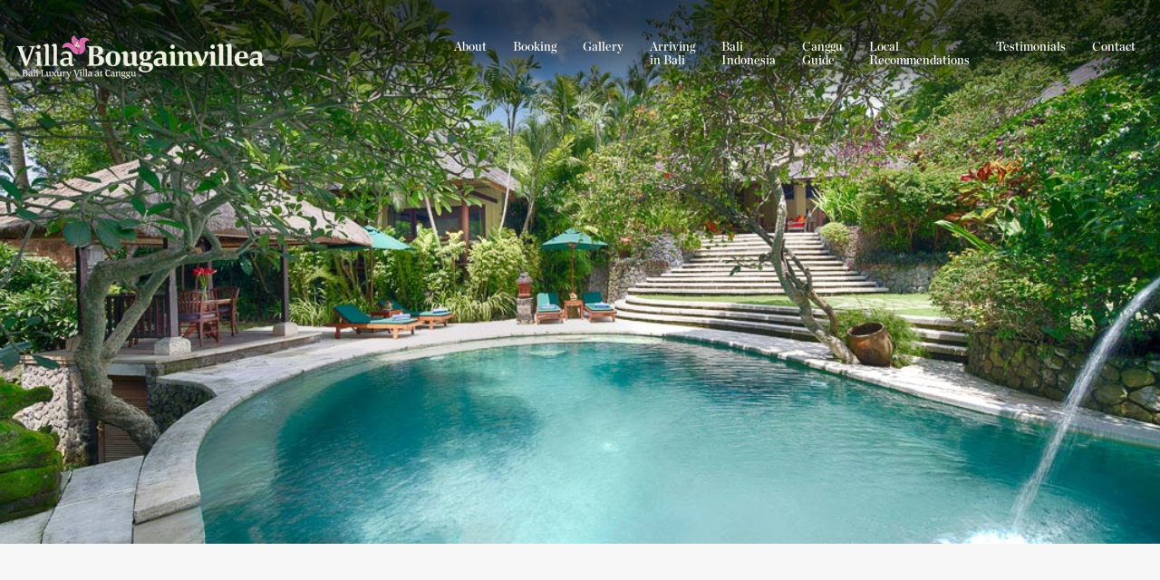

--- FILE ---
content_type: text/html; charset=UTF-8
request_url: https://villabougainvilleacanggu.com/
body_size: 10078
content:
<!DOCTYPE html><html lang="en-US"><head><meta charset="UTF-8"/><meta name="twitter:widgets:csp" content="on"/><link rel="stylesheet" id="ao_optimized_gfonts" href="https://fonts.googleapis.com/css?family=Open+Sans%3A300%2C300italic%2Cregular%2Citalic%2C600%2C600italic%7CRoboto:400&amp;display=swap"><link rel="profile" href="https://gmpg.org/xfn/11"/><link rel="pingback" href="https://villabougainvilleacanggu.com/xmlrpc.php"/><link media="all" href="https://villabougainvilleacanggu.com/wp-content/cache/autoptimize/css/autoptimize_ce8fdf0a53d44fedee476f59a9130c62.css" rel="stylesheet"><link media="print" href="https://villabougainvilleacanggu.com/wp-content/cache/autoptimize/css/autoptimize_eca5ff01e2572fca01bcd186d357dff1.css" rel="stylesheet"><title>Villa Bougainvillea Canggu &#8211; Luxurious Bali villa with a private pool and beautiful tropical gardens</title><meta name='robots' content='max-image-preview:large' /><link href='https://fonts.gstatic.com' crossorigin='anonymous' rel='preconnect' /><link rel="alternate" type="application/rss+xml" title="Villa Bougainvillea Canggu &raquo; Feed" href="https://villabougainvilleacanggu.com/feed/" /><link rel="alternate" type="application/rss+xml" title="Villa Bougainvillea Canggu &raquo; Comments Feed" href="https://villabougainvilleacanggu.com/comments/feed/" /><link rel='stylesheet' id='217-layout.css-css' href='https://villabougainvilleacanggu.com/wp-content/cache/autoptimize/css/autoptimize_single_525cf551891faeb52bdd2b5d6fd5ea14.css' type='text/css' media='all' /><link rel='stylesheet' id='th-theme-options-styles-css' href='https://villabougainvilleacanggu.com/wp-content/cache/autoptimize/css/autoptimize_single_6d4a8a2c6e129f084d6dce730d92e1d3.css' type='text/css' media='all' /><link rel="https://api.w.org/" href="https://villabougainvilleacanggu.com/wp-json/" /><link rel="alternate" title="JSON" type="application/json" href="https://villabougainvilleacanggu.com/wp-json/wp/v2/pages/217" /><link rel="EditURI" type="application/rsd+xml" title="RSD" href="https://villabougainvilleacanggu.com/xmlrpc.php?rsd" /><meta name="generator" content="WordPress 6.6.2" /><link rel="canonical" href="https://villabougainvilleacanggu.com/" /><link rel='shortlink' href='https://villabougainvilleacanggu.com/' /><link rel="alternate" title="oEmbed (JSON)" type="application/json+oembed" href="https://villabougainvilleacanggu.com/wp-json/oembed/1.0/embed?url=https%3A%2F%2Fvillabougainvilleacanggu.com%2F" /><link rel="alternate" title="oEmbed (XML)" type="text/xml+oembed" href="https://villabougainvilleacanggu.com/wp-json/oembed/1.0/embed?url=https%3A%2F%2Fvillabougainvilleacanggu.com%2F&#038;format=xml" /><meta name="theme-color"
 content="#967753"><meta name="viewport" content="width=device-width, initial-scale=1, maximum-scale=1"/> <!--[if lte IE 8]> <script type="text/javascript">var $buoop = {
				vs: {i: 10, f: 25, o: 12.1, s: 7, n: 9}
			};

			$buoop.ol = window.onload;

			window.onload = function () {
				try {
					if ($buoop.ol) {
						$buoop.ol()
					}
				}
				catch (e) {
				}

				var e = document.createElement("script");
				e.setAttribute("type", "text/javascript");
				e.setAttribute("src", "https://browser-update.org/update.js");
				document.body.appendChild(e);
			};</script> <![endif]--> <!--[if lt IE 9]> <script src="//html5shim.googlecode.com/svn/trunk/html5.js"></script> <![endif]--> <noscript><style type="text/css" media="screen">.zn-animateInViewport {visibility: visible;}</style></noscript><meta name="generator" content="Powered by Slider Revolution 6.7.18 - responsive, Mobile-Friendly Slider Plugin for WordPress with comfortable drag and drop interface." /><link rel="icon" href="https://villabougainvilleacanggu.com/wp-content/uploads/2020/01/cropped-VillaBFavicon-32x32.jpg" sizes="32x32" /><link rel="icon" href="https://villabougainvilleacanggu.com/wp-content/uploads/2020/01/cropped-VillaBFavicon-192x192.jpg" sizes="192x192" /><link rel="apple-touch-icon" href="https://villabougainvilleacanggu.com/wp-content/uploads/2020/01/cropped-VillaBFavicon-180x180.jpg" /><meta name="msapplication-TileImage" content="https://villabougainvilleacanggu.com/wp-content/uploads/2020/01/cropped-VillaBFavicon-270x270.jpg" />  <script async src="https://www.googletagmanager.com/gtag/js?id=UA-114354251-1"></script> </head><body data-rsssl=1  class="home page-template-default page page-id-217 kl-sticky-header kl-skin--light" itemscope="itemscope" itemtype="https://schema.org/WebPage" ><div class="login_register_stuff"></div><div id="fb-root"></div><div id="page_wrapper"><header id="header" class="site-header  style12 header--sticky header--not-sticked    site-header--absolute-xs site-header-xs-color-scheme--light headerstyle-xs--image_color  sticky-resize headerstyle--image_color site-header--absolute nav-th--light sheader-sh--light"  data-custom-sticky-textscheme="sh--dark" data-original-sticky-textscheme="sh--light"  role="banner" itemscope="itemscope" itemtype="https://schema.org/WPHeader" ><div class="site-header-wrapper sticky-top-area"><div class="site-header-top-wrapper topbar-style--custom  sh--light"><div class="siteheader-container container"></div></div><div class="kl-top-header site-header-main-wrapper clearfix  header-no-top  header-no-bottom  sh--light"><div class="container siteheader-container "><div class='fxb-col fxb-basis-auto'><div class="fxb-row site-header-row site-header-main "><div class='fxb-col fxb fxb-start-x fxb-center-y fxb-basis-auto fxb-grow-0 fxb-sm-half site-header-col-left site-header-main-left'><div id="logo-container" class="logo-container   logosize--no zn-original-logo"><h1 class='site-logo logo ' id='logo'><a href='https://villabougainvilleacanggu.com/' class='site-logo-anch'><noscript><img class="logo-img-sticky site-logo-img-sticky" src="https://villabougainvilleacanggu.com/wp-content/uploads/2018/01/vb_logo_dark.png"  alt="Villa Bougainvillea Canggu" title="Luxurious Bali villa with a private pool and beautiful tropical gardens" /></noscript><img class="lazyload logo-img-sticky site-logo-img-sticky" src='data:image/svg+xml,%3Csvg%20xmlns=%22http://www.w3.org/2000/svg%22%20viewBox=%220%200%20210%20140%22%3E%3C/svg%3E' data-src="https://villabougainvilleacanggu.com/wp-content/uploads/2018/01/vb_logo_dark.png"  alt="Villa Bougainvillea Canggu" title="Luxurious Bali villa with a private pool and beautiful tropical gardens" /><noscript><img class="logo-img site-logo-img" src="https://villabougainvilleacanggu.com/wp-content/uploads/2018/01/vb_logo_light.png" width="279" height="51"  alt="Villa Bougainvillea Canggu" title="Luxurious Bali villa with a private pool and beautiful tropical gardens" data-mobile-logo="https://villabougainvilleacanggu.com/wp-content/uploads/2018/01/vb_logo_sticky_light.png" /></noscript><img class="lazyload logo-img site-logo-img" src='data:image/svg+xml,%3Csvg%20xmlns=%22http://www.w3.org/2000/svg%22%20viewBox=%220%200%20279%2051%22%3E%3C/svg%3E' data-src="https://villabougainvilleacanggu.com/wp-content/uploads/2018/01/vb_logo_light.png" width="279" height="51"  alt="Villa Bougainvillea Canggu" title="Luxurious Bali villa with a private pool and beautiful tropical gardens" data-mobile-logo="https://villabougainvilleacanggu.com/wp-content/uploads/2018/01/vb_logo_sticky_light.png" /></a></h1></div></div><div class='fxb-col fxb fxb-center-x fxb-center-y fxb-basis-auto fxb-grow-0 site-header-col-center site-header-main-center'></div><div class='fxb-col fxb fxb-end-x fxb-center-y fxb-basis-auto fxb-sm-half site-header-col-right site-header-main-right'><div class='fxb-col fxb fxb-end-x fxb-center-y fxb-basis-auto fxb-sm-half site-header-main-right-top'><div class="sh-component main-menu-wrapper" role="navigation" itemscope="itemscope" itemtype="https://schema.org/SiteNavigationElement" ><div class="zn-res-menuwrapper"> <a href="#" class="zn-res-trigger zn-menuBurger zn-menuBurger--3--s zn-menuBurger--anim1 " id="zn-res-trigger"> <span></span> <span></span> <span></span> </a></div><div id="main-menu" class="main-nav mainnav--sidepanel mainnav--active-text mainnav--pointer-dash nav-mm--light zn_mega_wrapper "><ul id="menu-main-menu" class="main-menu main-menu-nav zn_mega_menu "><li id="menu-item-223" class="main-menu-item menu-item menu-item-type-post_type menu-item-object-page menu-item-223  main-menu-item-top  menu-item-even menu-item-depth-0"><a href="https://villabougainvilleacanggu.com/about/" class=" main-menu-link main-menu-link-top"><span>About</span></a></li><li id="menu-item-706" class="main-menu-item menu-item menu-item-type-post_type menu-item-object-page menu-item-706  main-menu-item-top  menu-item-even menu-item-depth-0"><a href="https://villabougainvilleacanggu.com/booking-enquiry/" class=" main-menu-link main-menu-link-top"><span>Booking</span></a></li><li id="menu-item-224" class="main-menu-item menu-item menu-item-type-post_type menu-item-object-page menu-item-224  main-menu-item-top  menu-item-even menu-item-depth-0"><a href="https://villabougainvilleacanggu.com/gallery/" class=" main-menu-link main-menu-link-top"><span>Gallery</span></a></li><li id="menu-item-898" class="main-menu-item menu-item menu-item-type-post_type menu-item-object-post menu-item-898  main-menu-item-top  menu-item-even menu-item-depth-0"><a href="https://villabougainvilleacanggu.com/bali-bound-how-to-enter-bali-completely-stress-free-this-2024/" class=" main-menu-link main-menu-link-top"><span>Arriving<br>in Bali</span></a></li><li id="menu-item-592" class="main-menu-item menu-item menu-item-type-post_type menu-item-object-page menu-item-592  main-menu-item-top  menu-item-even menu-item-depth-0"><a href="https://villabougainvilleacanggu.com/bali-indonesia/" class=" main-menu-link main-menu-link-top"><span>Bali<br>Indonesia</span></a></li><li id="menu-item-604" class="main-menu-item menu-item menu-item-type-taxonomy menu-item-object-category menu-item-604  main-menu-item-top  menu-item-even menu-item-depth-0"><a href="https://villabougainvilleacanggu.com/category/blog/" class=" main-menu-link main-menu-link-top"><span>Canggu<br>Guide</span></a></li><li id="menu-item-816" class="main-menu-item menu-item menu-item-type-post_type menu-item-object-page menu-item-816  main-menu-item-top  menu-item-even menu-item-depth-0"><a href="https://villabougainvilleacanggu.com/local-recommendations/" class=" main-menu-link main-menu-link-top"><span>Local<br>Recommendations</span></a></li><li id="menu-item-770" class="main-menu-item menu-item menu-item-type-post_type menu-item-object-page menu-item-770  main-menu-item-top  menu-item-even menu-item-depth-0"><a href="https://villabougainvilleacanggu.com/testimonials/" class=" main-menu-link main-menu-link-top"><span>Testimonials</span></a></li><li id="menu-item-225" class="main-menu-item menu-item menu-item-type-custom menu-item-object-custom menu-item-225  main-menu-item-top  menu-item-even menu-item-depth-0"><a href="#footer" class=" main-menu-link main-menu-link-top"><span>Contact</span></a></li></ul></div></div></div></div></div></div></div></div></div></header><div class="zn_pb_wrapper clearfix zn_sortable_content" data-droplevel="0"><div class="kl-slideshow uh_zn_def_header_style kl-revolution-slider portfolio_devices eluid01bd95d7  " ><div class="bgback"></div><p class="rs-p-wp-fix"></p> <rs-module-wrap id="rev_slider_1_1_wrapper" data-source="gallery" style="visibility:hidden;background:transparent;padding:0;margin:0px auto;margin-top:0;margin-bottom:0;"> <rs-module id="rev_slider_1_1" style="" data-version="6.7.18"> <rs-slides style="overflow: hidden; position: absolute;"> <rs-slide style="position: absolute;" data-key="rs-1" data-title="Slide" data-thumb="//villabougainvilleacanggu.com/wp-content/uploads/2019/11/LuxuryBaliVillas-100x50.jpg" data-anim="ms:600;r:0;" data-in="o:0;"> <img src="//villabougainvilleacanggu.com/wp-content/plugins/revslider/sr6/assets/assets/dummy.png" alt="" title="LuxuryBaliVillas" width="1200" height="500" class="rev-slidebg tp-rs-img rs-lazyload" data-lazyload="//villabougainvilleacanggu.com/wp-content/uploads/2019/11/LuxuryBaliVillas.jpg" data-parallax="off" data-panzoom="d:10000;ss:100;se:100;" data-no-retina> </rs-slide> <rs-slide style="position: absolute;" data-key="rs-2" data-title="Slide" data-thumb="//villabougainvilleacanggu.com/wp-content/uploads/2019/11/CangguLuxuryVilla-100x50.jpg" data-anim="ms:600;" data-in="o:0;"> <img src="//villabougainvilleacanggu.com/wp-content/plugins/revslider/sr6/assets/assets/dummy.png" alt="" title="Home" class="rev-slidebg tp-rs-img rs-lazyload" data-lazyload="//villabougainvilleacanggu.com/wp-content/uploads/2019/11/CangguLuxuryVilla.jpg" data-parallax="off" data-panzoom="d:10000;ss:100;se:100;" data-no-retina> </rs-slide> <rs-slide style="position: absolute;" data-key="rs-3" data-title="Slide" data-thumb="//villabougainvilleacanggu.com/wp-content/uploads/2019/11/BaliLuxuryVilla-100x50.jpg" data-anim="ms:600;" data-in="o:0;"> <img src="//villabougainvilleacanggu.com/wp-content/plugins/revslider/sr6/assets/assets/dummy.png" alt="" title="Home" class="rev-slidebg tp-rs-img rs-lazyload" data-lazyload="//villabougainvilleacanggu.com/wp-content/uploads/2019/11/BaliLuxuryVilla.jpg" data-parallax="off" data-panzoom="d:10000;ss:100;se:100;" data-no-retina> </rs-slide> <rs-slide style="position: absolute;" data-key="rs-5" data-title="Slide" data-thumb="//villabougainvilleacanggu.com/wp-content/uploads/2019/11/LuxuryBaliVilla-100x50.jpg" data-anim="ms:600;r:0;" data-in="o:0;"> <img src="//villabougainvilleacanggu.com/wp-content/plugins/revslider/sr6/assets/assets/dummy.png" alt="" title="Home" class="rev-slidebg tp-rs-img rs-lazyload" data-lazyload="//villabougainvilleacanggu.com/wp-content/uploads/2019/11/LuxuryBaliVilla.jpg" data-parallax="off" data-panzoom="d:10000;ss:100;se:100;" data-no-retina> </rs-slide> </rs-slides> </rs-module> </rs-module-wrap><div class="th-sparkles"></div><div class="zn_header_bottom_style"></div></div><section class="zn_section eluid324d798c     section-sidemargins    section--no " id="eluid324d798c"  ><div class="zn_section_size container zn-section-height--auto zn-section-content_algn--top "><div class="row "><div class="eluideb4037e4            col-md-6 col-sm-6   znColumnElement"  id="eluideb4037e4" ><div class="znColumnElement-innerWrapper-eluideb4037e4 znColumnElement-innerWrapper znColumnElement-innerWrapper--valign-center znColumnElement-innerWrapper--halign-left " ><div class="znColumnElement-innerContent"><div class="kl-title-block clearfix tbk--text- tbk--left text-left tbk-symbol--  tbk-icon-pos--after-title eluid9a1800d6 " ><h2 class="tbk__title" itemprop="headline" >About Us</h2><div class="tbk__text"><p>If you are looking for a quintessential Balinese luxury villa with private pool, beautiful tropical gardens, all set in a riverfront setting surrounded by verdant rice paddies that evokes the ambiance of the real Bali , then you have found your perfect location at Villa Bougainvillea, Canggu.</p><p>Villa Bougainvillea is a four bedroom (3 stand-alone sleeping-pavilions &amp; 1 mezzanine room with private bathroom) Balinese masterpiece, designed by GKA (responsible for the Four Seasons Jimbaran Bay and the Maldives Spa), and is located in the Pangi River Village complex in the village of Pererenan, on Bali's west coast.</p></div></div><div id="eluidf4348708" class="zn_buttons_element eluidf4348708 text-left " ><a href="/about/" id="eluidf43487080" class="eluidf43487080 btn-element btn-element-0 btn  btn-fullcolor   zn_dummy_value btn-icon--before btn--square" title="About Us" target="_self"  itemprop="url" ><span>More Detail</span></a></div></div></div></div><div class="eluid1a931362            col-md-6 col-sm-6   znColumnElement"  id="eluid1a931362" ><div class="znColumnElement-innerWrapper-eluid1a931362 znColumnElement-innerWrapper znColumnElement-innerWrapper--valign-center znColumnElement-innerWrapper--halign-left " ><div class="znColumnElement-innerContent"><div class="image-boxes imgbox-simple eluid6b858990 " ><div class="image-boxes-holder imgboxes-wrapper u-mb-0  "><div class="image-boxes-img-wrapper img-align-center"><noscript><img class="image-boxes-img img-responsive " src="https://villabougainvilleacanggu.com/wp-content/uploads/2018/01/gallery_interior_06.jpg"   alt=""  title="gallery_interior_06" /></noscript><img class="lazyload image-boxes-img img-responsive " src='data:image/svg+xml,%3Csvg%20xmlns=%22http://www.w3.org/2000/svg%22%20viewBox=%220%200%20210%20140%22%3E%3C/svg%3E' data-src="https://villabougainvilleacanggu.com/wp-content/uploads/2018/01/gallery_interior_06.jpg"   alt=""  title="gallery_interior_06" /></div></div></div></div></div></div></div></div></section><section class="zn_section eluid07ea953f     section-sidemargins    section--no " id="eluid07ea953f"  ><div class="zn_section_size container zn-section-height--auto zn-section-content_algn--top "><div class="row gutter-0"><div class="eluide3d6660b            col-md-6 col-sm-6   znColumnElement"  id="eluide3d6660b" ><div class="znColumnElement-innerWrapper-eluide3d6660b znColumnElement-innerWrapper znColumnElement-innerWrapper--valign-center znColumnElement-innerWrapper--halign-left " ><div class="znColumnElement-innerContent"><div class="eluidbe5b2488 zn_image_gallery elm-phg elm-phg--sld " ><div class="znSlickNav elm-phg-galleryNav"></div><ul class="elm-phg-slideshow mfp-gallery mfp-gallery--misc cheight-auto js-slick" data-slick='{"infinite":true,"slidesToShow":1,"slidesToScroll":1,"autoplay":true,"autoplaySpeed":"6000","arrows":true,"fade":true,"appendArrows":".eluidbe5b2488 .znSlickNav"}'><li data-eq="0" class="u-slick-show1stOnly"><a data-lightbox="mfp" data-mfp="image" href="https://villabougainvilleacanggu.com/wp-content/uploads/2018/01/gallery_bali_01.jpg" title="" class="elm-phg-link  "><noscript><img src="https://villabougainvilleacanggu.com/wp-content/uploads/2018/01/gallery_bali_01.jpg"  alt="" title="gallery_bali_01"  class="elm-phg-image "></noscript><img src='data:image/svg+xml,%3Csvg%20xmlns=%22http://www.w3.org/2000/svg%22%20viewBox=%220%200%20210%20140%22%3E%3C/svg%3E' data-src="https://villabougainvilleacanggu.com/wp-content/uploads/2018/01/gallery_bali_01.jpg"  alt="" title="gallery_bali_01"  class="lazyload elm-phg-image "></a></li><li data-eq="1" class="u-slick-show1stOnly"><a data-lightbox="mfp" data-mfp="image" href="https://villabougainvilleacanggu.com/wp-content/uploads/2018/01/gallery_bali_02.jpg" title="" class="elm-phg-link  "><noscript><img src="https://villabougainvilleacanggu.com/wp-content/uploads/2018/01/gallery_bali_02.jpg"  alt="" title="gallery_bali_02"  class="elm-phg-image "></noscript><img src='data:image/svg+xml,%3Csvg%20xmlns=%22http://www.w3.org/2000/svg%22%20viewBox=%220%200%20210%20140%22%3E%3C/svg%3E' data-src="https://villabougainvilleacanggu.com/wp-content/uploads/2018/01/gallery_bali_02.jpg"  alt="" title="gallery_bali_02"  class="lazyload elm-phg-image "></a></li><li data-eq="2" class="u-slick-show1stOnly"><a data-lightbox="mfp" data-mfp="image" href="https://villabougainvilleacanggu.com/wp-content/uploads/2018/01/gallery_bali_09.jpg" title="" class="elm-phg-link  "><noscript><img src="https://villabougainvilleacanggu.com/wp-content/uploads/2018/01/gallery_bali_09.jpg"  alt="" title="gallery_bali_09"  class="elm-phg-image "></noscript><img src='data:image/svg+xml,%3Csvg%20xmlns=%22http://www.w3.org/2000/svg%22%20viewBox=%220%200%20210%20140%22%3E%3C/svg%3E' data-src="https://villabougainvilleacanggu.com/wp-content/uploads/2018/01/gallery_bali_09.jpg"  alt="" title="gallery_bali_09"  class="lazyload elm-phg-image "></a></li></ul></div></div></div></div><div class="eluidf554cfca            col-md-6 col-sm-6   znColumnElement"  id="eluidf554cfca" ><div class="znColumnElement-innerWrapper-eluidf554cfca znColumnElement-innerWrapper znColumnElement-innerWrapper--valign-center znColumnElement-innerWrapper--halign-left " ><div class="znColumnElement-innerContent"><div class="kl-title-block clearfix tbk--text- tbk--left text-left tbk-symbol--  tbk-icon-pos--after-title eluidda7cc709 " ><h2 class="tbk__title" itemprop="headline" >Around Us</h2></div><div class="kl-title-block clearfix tbk--text- tbk--left text-left tbk-symbol--  tbk-icon-pos--after-title eluid2e92930b " ><h2 class="tbk__title" itemprop="headline" >About Bali</h2><div class="tbk__text"><p>Year after year, Bali - a part of the Republic of Indonesia, the world's largest archipelago with over 18,000 islands - is ranked as "<strong>The World's Best Island</strong>" destination by the readership of international travel magazines such as Travel &amp; Leisure.</p></div></div><div class="zn_text_box eluidc50c32ce  zn_text_box-light element-scheme--light" ></div><div id="eluid5f1b39e2" class="zn_buttons_element eluid5f1b39e2 text-left " ><a href="/bali-indonesia/" id="eluid5f1b39e20" class="eluid5f1b39e20 btn-element btn-element-0 btn  btn-text   zn_dummy_value btn-icon--before btn--rounded"  target="_self"  itemprop="url" ><span>Read More</span></a></div></div></div></div></div></div></section><section class="zn_section eluid7fa11dcf     section-sidemargins    zn_section--relative section--no " id="eluid7fa11dcf"  ><div class="zn-bgSource "  ><div class="zn-bgSource-overlayGloss"></div></div><div class="zn_section_size container zn-section-height--auto zn-section-content_algn--top "><div class="row "><div class="eluidc27f5483            col-md-12 col-sm-12   znColumnElement"  id="eluidc27f5483" ><div class="znColumnElement-innerWrapper-eluidc27f5483 znColumnElement-innerWrapper znColumnElement-innerWrapper--valign-top znColumnElement-innerWrapper--halign-left " ><div class="znColumnElement-innerContent"><div class="kl-title-block clearfix tbk--text- tbk--center text-center tbk-symbol--  tbk-icon-pos--after-title eluiddcafb407 " ><h2 class="tbk__title" itemprop="headline" >Canggu Guide</h2></div><div class="latest_posts acc-style latest_posts-acc eluid470b9e38  latest_posts-acc--light element-scheme--light" ><div class="css3accordion latest_posts-acc-wrapper"><ul class="latest_posts-acc-list"><li class=" latest_posts-acc-item"><div class="inner-acc latest_posts-acc-inner"><a href="https://villabougainvilleacanggu.com/bali-bound-how-to-enter-bali-completely-stress-free-this-2024/" class="thumb hoverBorder plus latest_posts-acc-link"><noscript><img class="latest_posts-acc-img" src="https://villabougainvilleacanggu.com/wp-content/uploads/2024/11/bernard-hermant-iVW1Kfq7Bhg-unsplash-370x200_c.webp" width="370" height="200" alt="" title="bernard-hermant-iVW1Kfq7Bhg-unsplash" /></noscript><img class="lazyload latest_posts-acc-img" src='data:image/svg+xml,%3Csvg%20xmlns=%22http://www.w3.org/2000/svg%22%20viewBox=%220%200%20370%20200%22%3E%3C/svg%3E' data-src="https://villabougainvilleacanggu.com/wp-content/uploads/2024/11/bernard-hermant-iVW1Kfq7Bhg-unsplash-370x200_c.webp" width="370" height="200" alt="" title="bernard-hermant-iVW1Kfq7Bhg-unsplash" /></a><div class="content latest_posts-acc-content"><em class="element-scheme__faded latest_posts-acc-details">31 October 2024 by bougainvillea, in Canggu Guide</em><h5 class="m_title text-custom latest_posts-acc-title"><a href="https://villabougainvilleacanggu.com/bali-bound-how-to-enter-bali-completely-stress-free-this-2024/">Bali Bound: How to Enter Bali Completely Stress-Free This 2024</a></h5><div class="text latest_posts-acc-text">Bali is calling you with its beautiful beaches, lush rice paddies, and ancient t...</div><a href="https://villabougainvilleacanggu.com/bali-bound-how-to-enter-bali-completely-stress-free-this-2024/" class="element-scheme__linkhv latest_posts-acc-more">READ MORE +</a></div></div></li><li class=" latest_posts-acc-item"><div class="inner-acc latest_posts-acc-inner"><a href="https://villabougainvilleacanggu.com/concierge-recommends-dining-out-in-bali/" class="thumb hoverBorder plus latest_posts-acc-link"><noscript><img class="latest_posts-acc-img" src="https://villabougainvilleacanggu.com/wp-content/uploads/2019/10/Sardine-Bali-370x200_c.jpg" width="370" height="200" alt="" title="Sardine-Bali" /></noscript><img class="lazyload latest_posts-acc-img" src='data:image/svg+xml,%3Csvg%20xmlns=%22http://www.w3.org/2000/svg%22%20viewBox=%220%200%20370%20200%22%3E%3C/svg%3E' data-src="https://villabougainvilleacanggu.com/wp-content/uploads/2019/10/Sardine-Bali-370x200_c.jpg" width="370" height="200" alt="" title="Sardine-Bali" /></a><div class="content latest_posts-acc-content"><em class="element-scheme__faded latest_posts-acc-details">08 October 2019 by bougainvillea, in Canggu Guide</em><h5 class="m_title text-custom latest_posts-acc-title"><a href="https://villabougainvilleacanggu.com/concierge-recommends-dining-out-in-bali/">Concierge Recommends: Dining Out in Bali</a></h5><div class="text latest_posts-acc-text">The Island of the Gods is known as much for its gourmet scene as its party vibe....</div><a href="https://villabougainvilleacanggu.com/concierge-recommends-dining-out-in-bali/" class="element-scheme__linkhv latest_posts-acc-more">READ MORE +</a></div></div></li><li class="last latest_posts-acc-item"><div class="inner-acc latest_posts-acc-inner"><a href="https://villabougainvilleacanggu.com/canggu-the-changing-face-of-balis-dining-scene/" class="thumb hoverBorder plus latest_posts-acc-link"><noscript><img class="latest_posts-acc-img" src="https://villabougainvilleacanggu.com/wp-content/uploads/2019/01/Matcha-cafe-header-370x200_c.jpg" width="370" height="200" alt="" title="Matcha Cafe" /></noscript><img class="lazyload latest_posts-acc-img" src='data:image/svg+xml,%3Csvg%20xmlns=%22http://www.w3.org/2000/svg%22%20viewBox=%220%200%20370%20200%22%3E%3C/svg%3E' data-src="https://villabougainvilleacanggu.com/wp-content/uploads/2019/01/Matcha-cafe-header-370x200_c.jpg" width="370" height="200" alt="" title="Matcha Cafe" /></a><div class="content latest_posts-acc-content"><em class="element-scheme__faded latest_posts-acc-details">08 January 2019 by bougainvillea, in Canggu Guide</em><h5 class="m_title text-custom latest_posts-acc-title"><a href="https://villabougainvilleacanggu.com/canggu-the-changing-face-of-balis-dining-scene/">Canggu: The Changing Face of Bali’s Dining Scene</a></h5><div class="text latest_posts-acc-text">Travelers will find no shortage of fascinating luxury travel options on Bali – f...</div><a href="https://villabougainvilleacanggu.com/canggu-the-changing-face-of-balis-dining-scene/" class="element-scheme__linkhv latest_posts-acc-more">READ MORE +</a></div></div></li></ul></div></div><div id="eluid0b90ba4e" class="zn_buttons_element eluid0b90ba4e text-center hidden-zn_dummy_value hidden-zn_dummy_value hidden-zn_dummy_value hidden-zn_dummy_value " ><a href="/category/blog/" id="eluid0b90ba4e0" class="eluid0b90ba4e0 btn-element btn-element-0 btn  btn-fullcolor   zn_dummy_value btn-icon--before btn--square"  target="_self"  itemprop="url" ><span>Other Posts</span></a></div></div></div></div></div></div></section><section class="zn_section eluid4f1ac500     section-sidemargins    section--no " id="eluida1c78aa7"  ><div class="zn_section_size container zn-section-height--auto zn-section-content_algn--top "><div class="row "><div class="eluid1479d1b1            col-md-12 col-sm-12   znColumnElement"  id="eluid1479d1b1" ><div class="znColumnElement-innerWrapper-eluid1479d1b1 znColumnElement-innerWrapper znColumnElement-innerWrapper--valign-top znColumnElement-innerWrapper--halign-left " ><div class="znColumnElement-innerContent"><div class="kl-title-block clearfix tbk--text- tbk--center text-center tbk-symbol--  tbk-icon-pos--after-title eluid412c40f5 " ><h2 class="tbk__title" itemprop="headline" >Photo Gallery</h2></div><div class=" eluidc9b67cb3 gridPhotoGallery mfp-gallery mfp-gallery--misc gridPhotoGallery--ratio-short gridPhotoGallery--cols-4 gpg-gutter--3   gridPhotoGallery--scheme-light" data-cols="4" data-layout="masonry" ><div class="gridPhotoGallery__item gridPhotoGallery__item--sizer"></div><div class="gridPhotoGallery__item gridPhotoGalleryItem--w1 gridPhotoGallery-item--scheme- "><a title="" class="gridPhotoGalleryItem--h2 gridPhotoGallery__link kl-fontafter-alt gridPhotoGallery__link-anim--none" data-lightbox="mfp" data-mfp="image" href="https://villabougainvilleacanggu.com/wp-content/uploads/2018/01/bougainvillea_gallery_26_entrance.jpg" ><span class="gridPhotoGallery__imgAnimWrapper"><noscript><img class="gridPhotoGallery__img cover-fit-img" src="https://villabougainvilleacanggu.com/wp-content/uploads/2018/01/bougainvillea_gallery_26_entrance-600x900_c.jpg"  width="600" height=""   alt=""  title="bougainvillea_gallery_26_entrance"></noscript><img class="lazyload gridPhotoGallery__img cover-fit-img" src='data:image/svg+xml,%3Csvg%20xmlns=%22http://www.w3.org/2000/svg%22%20viewBox=%220%200%20600%20400%22%3E%3C/svg%3E' data-src="https://villabougainvilleacanggu.com/wp-content/uploads/2018/01/bougainvillea_gallery_26_entrance-600x900_c.jpg"  width="600" height=""   alt=""  title="bougainvillea_gallery_26_entrance"><i class="kl-icon glyphicon glyphicon-search circled-icon ci-xsmall"></i></span></a></div><div class="gridPhotoGallery__item gridPhotoGalleryItem--w1 gridPhotoGallery-item--scheme- "><a title="" class="gridPhotoGalleryItem--h1 gridPhotoGallery__link kl-fontafter-alt gridPhotoGallery__link-anim--none" data-lightbox="mfp" data-mfp="image" href="https://villabougainvilleacanggu.com/wp-content/uploads/2018/01/bougainvillea_gallery_21_aerial_photo.jpg" ><span class="gridPhotoGallery__imgAnimWrapper"><noscript><img class="gridPhotoGallery__img cover-fit-img" src="https://villabougainvilleacanggu.com/wp-content/uploads/2018/01/bougainvillea_gallery_21_aerial_photo-600x449_c.jpg"  width="600" height=""   alt=""  title="bougainvillea_gallery_21_aerial_photo"></noscript><img class="lazyload gridPhotoGallery__img cover-fit-img" src='data:image/svg+xml,%3Csvg%20xmlns=%22http://www.w3.org/2000/svg%22%20viewBox=%220%200%20600%20400%22%3E%3C/svg%3E' data-src="https://villabougainvilleacanggu.com/wp-content/uploads/2018/01/bougainvillea_gallery_21_aerial_photo-600x449_c.jpg"  width="600" height=""   alt=""  title="bougainvillea_gallery_21_aerial_photo"><i class="kl-icon glyphicon glyphicon-search circled-icon ci-xsmall"></i></span></a></div><div class="gridPhotoGallery__item gridPhotoGalleryItem--w2 gridPhotoGallery-item--scheme- "><a title="" class="gridPhotoGalleryItem--h1 gridPhotoGallery__link kl-fontafter-alt gridPhotoGallery__link-anim--none" data-lightbox="mfp" data-mfp="image" href="https://villabougainvilleacanggu.com/wp-content/uploads/2018/01/bougainvillea_gallery_37_sunbeds.jpg" ><span class="gridPhotoGallery__imgAnimWrapper"><noscript><img class="gridPhotoGallery__img cover-fit-img" src="https://villabougainvilleacanggu.com/wp-content/uploads/2018/01/bougainvillea_gallery_37_sunbeds-600x399_c.jpg"  width="600" height=""   alt=""  title="bougainvillea_gallery_37_sunbeds"></noscript><img class="lazyload gridPhotoGallery__img cover-fit-img" src='data:image/svg+xml,%3Csvg%20xmlns=%22http://www.w3.org/2000/svg%22%20viewBox=%220%200%20600%20400%22%3E%3C/svg%3E' data-src="https://villabougainvilleacanggu.com/wp-content/uploads/2018/01/bougainvillea_gallery_37_sunbeds-600x399_c.jpg"  width="600" height=""   alt=""  title="bougainvillea_gallery_37_sunbeds"><i class="kl-icon glyphicon glyphicon-search circled-icon ci-xsmall"></i></span></a></div><div class="gridPhotoGallery__item gridPhotoGalleryItem--w1 gridPhotoGallery-item--scheme- "><a title="" class="gridPhotoGalleryItem--h1 gridPhotoGallery__link kl-fontafter-alt gridPhotoGallery__link-anim--none" data-lightbox="mfp" data-mfp="image" href="https://villabougainvilleacanggu.com/wp-content/uploads/2018/01/bougainvillea_gallery_6_pool.jpg" ><span class="gridPhotoGallery__imgAnimWrapper"><noscript><img class="gridPhotoGallery__img cover-fit-img" src="https://villabougainvilleacanggu.com/wp-content/uploads/2018/01/bougainvillea_gallery_6_pool-600x362_c.jpg"  width="600" height=""   alt=""  title="bougainvillea_gallery_6_pool"></noscript><img class="lazyload gridPhotoGallery__img cover-fit-img" src='data:image/svg+xml,%3Csvg%20xmlns=%22http://www.w3.org/2000/svg%22%20viewBox=%220%200%20600%20400%22%3E%3C/svg%3E' data-src="https://villabougainvilleacanggu.com/wp-content/uploads/2018/01/bougainvillea_gallery_6_pool-600x362_c.jpg"  width="600" height=""   alt=""  title="bougainvillea_gallery_6_pool"><i class="kl-icon glyphicon glyphicon-search circled-icon ci-xsmall"></i></span></a></div><div class="gridPhotoGallery__item gridPhotoGalleryItem--w2 gridPhotoGallery-item--scheme- "><a title="" class="gridPhotoGalleryItem--h1 gridPhotoGallery__link kl-fontafter-alt gridPhotoGallery__link-anim--none" data-lightbox="mfp" data-mfp="image" href="https://villabougainvilleacanggu.com/wp-content/uploads/2018/01/bougainvillea_gallery_25_pool_and_garden.jpg" ><span class="gridPhotoGallery__imgAnimWrapper"><noscript><img class="gridPhotoGallery__img cover-fit-img" src="https://villabougainvilleacanggu.com/wp-content/uploads/2018/01/bougainvillea_gallery_25_pool_and_garden-600x399_c.jpg"  width="600" height=""   alt=""  title="bougainvillea_gallery_25_pool_and_garden"></noscript><img class="lazyload gridPhotoGallery__img cover-fit-img" src='data:image/svg+xml,%3Csvg%20xmlns=%22http://www.w3.org/2000/svg%22%20viewBox=%220%200%20600%20400%22%3E%3C/svg%3E' data-src="https://villabougainvilleacanggu.com/wp-content/uploads/2018/01/bougainvillea_gallery_25_pool_and_garden-600x399_c.jpg"  width="600" height=""   alt=""  title="bougainvillea_gallery_25_pool_and_garden"><i class="kl-icon glyphicon glyphicon-search circled-icon ci-xsmall"></i></span></a></div><div class="gridPhotoGallery__item gridPhotoGalleryItem--w2 gridPhotoGallery-item--scheme- "><a title="" class="gridPhotoGalleryItem--h1 gridPhotoGallery__link kl-fontafter-alt gridPhotoGallery__link-anim--none" data-lightbox="mfp" data-mfp="image" href="https://villabougainvilleacanggu.com/wp-content/uploads/2018/01/bougainvillea_gallery_4_pool_pavilion.jpg" ><span class="gridPhotoGallery__imgAnimWrapper"><noscript><img class="gridPhotoGallery__img cover-fit-img" src="https://villabougainvilleacanggu.com/wp-content/uploads/2018/01/bougainvillea_gallery_4_pool_pavilion-600x399_c.jpg"  width="600" height=""   alt=""  title="bougainvillea_gallery_4_pool_pavilion"></noscript><img class="lazyload gridPhotoGallery__img cover-fit-img" src='data:image/svg+xml,%3Csvg%20xmlns=%22http://www.w3.org/2000/svg%22%20viewBox=%220%200%20600%20400%22%3E%3C/svg%3E' data-src="https://villabougainvilleacanggu.com/wp-content/uploads/2018/01/bougainvillea_gallery_4_pool_pavilion-600x399_c.jpg"  width="600" height=""   alt=""  title="bougainvillea_gallery_4_pool_pavilion"><i class="kl-icon glyphicon glyphicon-search circled-icon ci-xsmall"></i></span></a></div><div class="gridPhotoGallery__item gridPhotoGalleryItem--w1 gridPhotoGallery-item--scheme- "><a title="" class="gridPhotoGalleryItem--h1 gridPhotoGallery__link kl-fontafter-alt gridPhotoGallery__link-anim--none" data-lightbox="mfp" data-mfp="image" href="https://villabougainvilleacanggu.com/wp-content/uploads/2018/01/bougainvillea_gallery_2_living_room_area.jpg" ><span class="gridPhotoGallery__imgAnimWrapper"><noscript><img class="gridPhotoGallery__img cover-fit-img" src="https://villabougainvilleacanggu.com/wp-content/uploads/2018/01/bougainvillea_gallery_2_living_room_area-600x399_c.jpg"  width="600" height=""   alt=""  title="bougainvillea_gallery_2_living_room_area"></noscript><img class="lazyload gridPhotoGallery__img cover-fit-img" src='data:image/svg+xml,%3Csvg%20xmlns=%22http://www.w3.org/2000/svg%22%20viewBox=%220%200%20600%20400%22%3E%3C/svg%3E' data-src="https://villabougainvilleacanggu.com/wp-content/uploads/2018/01/bougainvillea_gallery_2_living_room_area-600x399_c.jpg"  width="600" height=""   alt=""  title="bougainvillea_gallery_2_living_room_area"><i class="kl-icon glyphicon glyphicon-search circled-icon ci-xsmall"></i></span></a></div><div class="gridPhotoGallery__item gridPhotoGalleryItem--w1 gridPhotoGallery-item--scheme- "><a title="" class="gridPhotoGalleryItem--h1 gridPhotoGallery__link kl-fontafter-alt gridPhotoGallery__link-anim--none" data-lightbox="mfp" data-mfp="image" href="https://villabougainvilleacanggu.com/wp-content/uploads/2018/01/bougainvillea_gallery_2_master_bathroom.jpg" ><span class="gridPhotoGallery__imgAnimWrapper"><noscript><img class="gridPhotoGallery__img cover-fit-img" src="https://villabougainvilleacanggu.com/wp-content/uploads/2018/01/bougainvillea_gallery_2_master_bathroom-600x401_c.jpg"  width="600" height=""   alt=""  title="bougainvillea_gallery_2_master_bathroom"></noscript><img class="lazyload gridPhotoGallery__img cover-fit-img" src='data:image/svg+xml,%3Csvg%20xmlns=%22http://www.w3.org/2000/svg%22%20viewBox=%220%200%20600%20400%22%3E%3C/svg%3E' data-src="https://villabougainvilleacanggu.com/wp-content/uploads/2018/01/bougainvillea_gallery_2_master_bathroom-600x401_c.jpg"  width="600" height=""   alt=""  title="bougainvillea_gallery_2_master_bathroom"><i class="kl-icon glyphicon glyphicon-search circled-icon ci-xsmall"></i></span></a></div></div><div class="clearfix"></div><div class="th-spacer clearfix eluid7eff4ee3     "></div><div id="eluida3c5cd51" class="zn_buttons_element eluida3c5cd51 text-center " ><a href="/gallery/" id="eluida3c5cd510" class="eluida3c5cd510 btn-element btn-element-0 btn  btn-fullcolor   zn_dummy_value btn-icon--before btn--square"  target="_self"  itemprop="url" ><span>More Gallery Items</span></a></div></div></div></div></div></div></section><section class="zn_section eluid21bc1393     section-sidemargins    zn_section--relative section--no " id="eluid21bc1393"  ><div class="zn-bgSource "  ><div class="zn-bgSource-overlayGloss"></div></div><div class="zn_section_size container zn-section-height--auto zn-section-content_algn--top "><div class="row "><div class="eluidabddcc75            col-md-12 col-sm-12   znColumnElement"  id="eluidabddcc75" ><div class="znColumnElement-innerWrapper-eluidabddcc75 znColumnElement-innerWrapper znColumnElement-innerWrapper--valign-top znColumnElement-innerWrapper--halign-left " ><div class="znColumnElement-innerContent"><div class="kl-title-block clearfix tbk--text- tbk--center text-center tbk-symbol--  tbk-icon-pos--after-title eluidf5cd569d " ><h2 class="tbk__title" itemprop="headline" >Hear What They Say</h2></div><div class="testimonials-carousel tst-carousel eluid94930ea7 sliderTestimonial tstsld--light element-scheme--light" ><div class="tst-carousel-controls"></div><ul class="tst-carousel-list js-slick" data-slick='{"infinite":true,"slidesToShow":1,"slidesToScroll":1,"autoplay":false,"autoplaySpeed":"2500","arrows":true,"appendArrows":".eluid94930ea7 .tst-carousel-controls","dots":false}' ><li class="tst-carousel-item u-slick-show1stOnly"><blockquote class="tst-carousel-bqt">The villa was a perfect meeting place for our family from London and New Zealand. The place is truly beautiful embodies all that Bali could and should be, well located to the beach and shopping without the hussle and bustle of living there. <br> The pool was fantastic clean and well looked after. The food was very good chef and his staff and all the other staff made our stay very memorable.<br> We will take away many happy momories especially of our two grand children. Thanks so much we will recommend you to any of our friends coming to Bali.</blockquote><div class="testimonial-author tst-carousel-author"><h5 class="tst-carousel-title">Cheers Graham and Glenda Brown. Rangiora NZ</h5></div></li><li class="tst-carousel-item u-slick-show1stOnly"><blockquote class="tst-carousel-bqt">This villa is just beautiful and teh staff takes the experience to another level ! Bougainvillea is truly a gem and lives up to the reputatoin. <br> We would love to come again ! <br> Thank you for such a great holiday!!!</blockquote><div class="testimonial-author tst-carousel-author"><h5 class="tst-carousel-title">Lots of love <br> Lily, Hamish</h5></div></li><li class="tst-carousel-item u-slick-show1stOnly"><blockquote class="tst-carousel-bqt">We had a wonderul, relaxing holiday at Villa Bougenvillea. <br> Thank you very much to Made, Juna, Jenny and all other staff for their kindness and service. <br> Food was always exceptional in taste and presentation.<br> Kids loved the pool as well.<br> All our rooms were beautiful . Need a little attention to the ac maintenance.
One feedback is to please keep individual kettles, coffee & tea making facilities in all rooms. We rise early and would be great to have our coffee at that hour!. <br><br> Thank you so much!</blockquote><div class="testimonial-author tst-carousel-author"><h5 class="tst-carousel-title">R M Sriram & Family<br> Chennai/Dubai/SFO</h5></div></li></ul></div></div></div></div></div></div></section><section class="zn_section eluidc238d64b     section-sidemargins    section--no " id="eluidc238d64b"  ><div class="zn_section_size full_width zn-section-height--auto zn-section-content_algn--top "><div class="row "><div class="eluid42e00276            col-md-12 col-sm-12   znColumnElement"  id="eluid42e00276" ><div class="znColumnElement-innerWrapper-eluid42e00276 znColumnElement-innerWrapper znColumnElement-innerWrapper--valign-top znColumnElement-innerWrapper--halign-left " ><div class="znColumnElement-innerContent"><div class="action_box eluid2fd81cb9  actionbox--light style1" data-arrowpos="center" ><div class="action_box_inner action_box-inner"><div class="action_box_content action_box-content"><div class="ac-content-text action_box-text"><h4 class="text action_box-title" itemprop="headline" ><h2>Make a Reservation Now</h2></h4><h5 class="ac-subtitle action_box-subtitle"><h4>Experience Bali's luxurious villa with private pool and beautiful tropical garden in Canggu</h4></h5></div><div class="ac-buttons action_box-buttons"><a href="https://villabougainvilleacanggu.com/booking-enquiry/"  class="btn ac-btn action_box-button action_box-button-first btn-lined"  target="_self"  itemprop="url" >Booking Form</a></div></div></div></div></div></div></div></div></div></section><section class="zn_section eluidad9ce6b6     section-sidemargins    section--no " id="eluidad9ce6b6"  ><div class="zn_section_size full_width zn-section-height--auto zn-section-content_algn--top "><div class="row gutter-0"><div class="eluid74109aaa            col-md-12 col-sm-12   znColumnElement"  id="eluid74109aaa" ><div class="znColumnElement-innerWrapper-eluid74109aaa znColumnElement-innerWrapper znColumnElement-innerWrapper--valign-top znColumnElement-innerWrapper--halign-left " ><div class="znColumnElement-innerContent"><div class="zn_custom_html eluid00bdb568 " ><iframe src="https://www.google.com/maps/embed?pb=!1m18!1m12!1m3!1d31556.357160425!2d115.10113673152364!3d-8.639636599999996!2m3!1f0!2f0!3f0!3m2!1i1024!2i768!4f13.1!3m3!1m2!1s0x2dd23866bdc9e145%3A0xc47b3b344646de29!2sVilla%20Bougainvillea!5e0!3m2!1sen!2shk!4v1698566836200!5m2!1sen!2shk" width="2000" height="600" style="border:0;" allowfullscreen="" loading="lazy" referrerpolicy="no-referrer-when-downgrade"></iframe></div></div></div></div></div></div></section></div><div class="znpb-footer-smart-area" ><section class="zn_section eluida0418735     section-sidemargins    zn_section--relative section--no element-scheme--light" id="footer"  ><div class="zn-bgSource "  ><div class="lazyload zn-bgSource-image" data-bg="https://villabougainvilleacanggu.com/wp-content/uploads/2018/01/ornament.png" style="background-image:url(data:image/svg+xml,%3Csvg%20xmlns=%22http://www.w3.org/2000/svg%22%20viewBox=%220%200%20500%20300%22%3E%3C/svg%3E);background-repeat:repeat;background-position:center top;background-size:auto;background-attachment:scroll"></div><div class="zn-bgSource-overlay" style="background: -webkit-linear-gradient(top,  rgba(0,0,0,0.7) 0%,rgba(0,0,0,0.5) 100%); background: linear-gradient(to bottom,  rgba(0,0,0,0.7) 0%,rgba(0,0,0,0.5) 100%); "></div></div><div class="zn_section_size container zn-section-height--auto zn-section-content_algn--top "><div class="row "><div class="eluid53f73c1e            col-md-6 col-sm-6   znColumnElement"  id="eluid53f73c1e" ><div class="znColumnElement-innerWrapper-eluid53f73c1e znColumnElement-innerWrapper znColumnElement-innerWrapper--valign-top znColumnElement-innerWrapper--halign-left " ><div class="znColumnElement-innerContent"><div class="zn_custom_container eluidcc277081  smart-cnt--default   clearfix" ><div class="row zn_col_container-smart_container "><div class="eluid1e831fe3            col-md-6 col-sm-6   znColumnElement"  id="eluid1e831fe3" ><div class="znColumnElement-innerWrapper-eluid1e831fe3 znColumnElement-innerWrapper znColumnElement-innerWrapper--valign-top znColumnElement-innerWrapper--halign-left " ><div class="znColumnElement-innerContent"><div class="kl-title-block clearfix tbk--text- tbk--left text-left tbk-symbol--  tbk-icon-pos--after-title eluid0b64faa7 " ><h4 class="tbk__title" itemprop="headline" >Address</h4><p class="tbk__subtitle" itemprop="alternativeHeadline" >Jl. Dalem Gede<br> Pererenan, Mengwi<br> Kabupaten Badung<br> Bali 80351</p></div></div></div></div><div class="eluidb54fb73c            col-md-6 col-sm-6   znColumnElement"  id="eluidb54fb73c" ><div class="znColumnElement-innerWrapper-eluidb54fb73c znColumnElement-innerWrapper znColumnElement-innerWrapper--valign-top znColumnElement-innerWrapper--halign-left " ><div class="znColumnElement-innerContent"><div class="kl-title-block clearfix tbk--text- tbk--left text-left tbk-symbol--  tbk-icon-pos--after-title eluid4938bd2e " ><h4 class="tbk__title" itemprop="headline" >Social Profiles</h4></div><div class="elm-socialicons eluidfe94b5eb  text-left sc-icon--left elm-socialicons--light element-scheme--light" ><ul class="elm-social-icons sc--custom sh--square sc-lay--normal clearfix"><li class="elm-social-icons-item"><a href="https://www.tripadvisor.com/VacationRentalReview-g294226-d2046506-Villa_Bougainvillea_luxury_3_bedroom_villa-Bali.html"  class="elm-sc-link elm-sc-icon-0"  target="_blank" rel="noopener" itemprop="url" ><span class="elm-sc-icon " data-zniconfam="extra_icon" data-zn_icon=""></span></a><div class="clearfix"></div></li><li class="elm-social-icons-item"><a href="https://www.flickr.com/photos/74773583@N07/sets/72157628965265333/"  class="elm-sc-link elm-sc-icon-1"  target="_blank" rel="noopener" itemprop="url" ><span class="elm-sc-icon " data-zniconfam="extra_icon" data-zn_icon=""></span></a><div class="clearfix"></div></li></ul></div></div></div></div><div class="eluid41083902            col-md-12 col-sm-12   znColumnElement"  id="eluid41083902" ><div class="znColumnElement-innerWrapper-eluid41083902 znColumnElement-innerWrapper znColumnElement-innerWrapper--valign-top znColumnElement-innerWrapper--halign-left " ><div class="znColumnElement-innerContent"></div></div></div></div></div></div></div></div><div class="eluid5260dc5a            col-md-6 col-sm-6   znColumnElement"  id="eluid5260dc5a" ><div class="znColumnElement-innerWrapper-eluid5260dc5a znColumnElement-innerWrapper znColumnElement-innerWrapper--valign-top znColumnElement-innerWrapper--halign-left " ><div class="znColumnElement-innerContent"><div class="zn_custom_container eluid64a81ec9  smart-cnt--default   clearfix" ><div class="row zn_col_container-smart_container "><div class="eluidb33ca58c            col-md-6 col-sm-6   znColumnElement"  id="eluidb33ca58c" ><div class="znColumnElement-innerWrapper-eluidb33ca58c znColumnElement-innerWrapper znColumnElement-innerWrapper--valign-top znColumnElement-innerWrapper--halign-left " ><div class="znColumnElement-innerContent"><div class="kl-title-block clearfix tbk--text- tbk--left text-left tbk-symbol--  tbk-icon-pos--after-title eluid6e7d8288 footerText" ><h4 class="tbk__title" itemprop="headline" >Contacts</h4><p class="tbk__subtitle" itemprop="alternativeHeadline" ><noscript><img src="https://villabougainvilleacanggu.com/wp-content/uploads/2018/01/logo_blv_white.png" width="120"></noscript><img class="lazyload" src='data:image/svg+xml,%3Csvg%20xmlns=%22http://www.w3.org/2000/svg%22%20viewBox=%220%200%20120%2080%22%3E%3C/svg%3E' data-src="https://villabougainvilleacanggu.com/wp-content/uploads/2018/01/logo_blv_white.png" width="120"><br> info@baliluxuryvillas.com<br> +62 (361) 754 344<br> <br> Mon to Fri 9am to 6pm<br> Sat 9am to 6pm<br> <br> Click <a href="/booking-enquiry/">here</a> for booking rates</p></div></div></div></div><div class="eluidbb1ae323            col-md-6 col-sm-6   znColumnElement"  id="eluidbb1ae323" ><div class="znColumnElement-innerWrapper-eluidbb1ae323 znColumnElement-innerWrapper znColumnElement-innerWrapper--valign-top znColumnElement-innerWrapper--halign-left " ><div class="znColumnElement-innerContent"><div class="kl-title-block clearfix tbk--text- tbk--left text-left tbk-symbol--  tbk-icon-pos--after-title eluide7bfe7e6 " ></div><div class="zn-buttonWrapper zn-buttonWrapper-eluidb36c05cd text-left"><a href="/booking-enquiry/" id="eluidb36c05cd" class="eluidb36c05cd  zn-button btn btn-fullcolor btn-md btn--square btn-icon--before" title="Booking Form" target="_self"  itemprop="url" ><span class="zn-buttonText">Booking Form</span></a></div></div></div></div><div class="eluid6f836b37            col-md-12 col-sm-12   znColumnElement"  id="eluid6f836b37" ><div class="znColumnElement-innerWrapper-eluid6f836b37 znColumnElement-innerWrapper znColumnElement-innerWrapper--valign-top znColumnElement-innerWrapper--halign-left " ><div class="znColumnElement-innerContent"></div></div></div></div></div></div></div></div></div></div></section></div></div> <a href="#" id="totop" class="u-trans-all-2s js-scroll-event" data-forch="300" data-visibleclass="on--totop">TOP</a> <noscript><style>.lazyload{display:none;}</style></noscript><script data-noptimize="1">window.lazySizesConfig=window.lazySizesConfig||{};window.lazySizesConfig.loadMode=1;</script><script async data-noptimize="1" src='https://villabougainvilleacanggu.com/wp-content/plugins/autoptimize/classes/external/js/lazysizes.min.js'></script><link rel="preload" as="font" id="rs-icon-set-revicon-woff" href="//villabougainvilleacanggu.com/wp-content/plugins/revslider/sr6/assets/fonts/revicons/revicons.woff?5510888" type="font/woff" crossorigin="anonymous" media="all" /> <script type="text/javascript" id="zn-script-js-extra">var zn_do_login = {"ajaxurl":"\/wp-admin\/admin-ajax.php","add_to_cart_text":"Item Added to cart!"};
var ZnThemeAjax = {"ajaxurl":"\/wp-admin\/admin-ajax.php","zn_back_text":"Back","zn_color_theme":"light","res_menu_trigger":"992","top_offset_tolerance":"","logout_url":"https:\/\/villabougainvilleacanggu.com\/wp-login.php?action=logout&redirect_to=https%3A%2F%2Fvillabougainvilleacanggu.com&_wpnonce=abc0546797"};
var ZnSmoothScroll = {"type":"yes","touchpadSupport":"no"};</script> <svg style="position: absolute; width: 0; height: 0; overflow: hidden;" version="1.1" xmlns="http://www.w3.org/2000/svg" xmlns:xlink="http://www.w3.org/1999/xlink"> <defs> <symbol id="icon-znb_close-thin" viewBox="0 0 100 100"> <path d="m87.801 12.801c-1-1-2.6016-1-3.5 0l-33.801 33.699-34.699-34.801c-1-1-2.6016-1-3.5 0-1 1-1 2.6016 0 3.5l34.699 34.801-34.801 34.801c-1 1-1 2.6016 0 3.5 0.5 0.5 1.1016 0.69922 1.8008 0.69922s1.3008-0.19922 1.8008-0.69922l34.801-34.801 33.699 33.699c0.5 0.5 1.1016 0.69922 1.8008 0.69922 0.69922 0 1.3008-0.19922 1.8008-0.69922 1-1 1-2.6016 0-3.5l-33.801-33.699 33.699-33.699c0.89844-1 0.89844-2.6016 0-3.5z"/> </symbol> <symbol id="icon-znb_play" viewBox="0 0 22 28"> <path d="M21.625 14.484l-20.75 11.531c-0.484 0.266-0.875 0.031-0.875-0.516v-23c0-0.547 0.391-0.781 0.875-0.516l20.75 11.531c0.484 0.266 0.484 0.703 0 0.969z"></path> </symbol> </defs> </svg> <script defer src="https://villabougainvilleacanggu.com/wp-content/cache/autoptimize/js/autoptimize_1317d6c6a3374d5dce2a7ea96aedfa3d.js"></script></body></html><!-- WP Fastest Cache file was created in 0.80064988136292 seconds, on 05-01-25 22:39:05 -->

--- FILE ---
content_type: text/css
request_url: https://villabougainvilleacanggu.com/wp-content/cache/autoptimize/css/autoptimize_single_525cf551891faeb52bdd2b5d6fd5ea14.css
body_size: 7708
content:
.tp-caption.more_details a{color:#fff}.tp-caption.project_subtitle{font-size:18px;font-weight:700;text-shadow:1px 1px 0 #fff;color:#888}.tp-bullets.kallyas-default.vertical{direction:rtl;height:auto !important}.tp-bullets.kallyas-default.vertical:before{content:none}.tp-bullets.kallyas-default.vertical .tp-bullet{width:30px;height:6px;position:relative;top:auto !important;right:0;left:auto;background-color:transparent;-webkit-transition:width .15s ease-out,height .15s ease-out;transition:width .15s ease-out,height .15s ease-out;cursor:pointer}.tp-bullets.kallyas-default.vertical .tp-bullet:before,.tp-bullets.kallyas-default.vertical .tp-bullet:after{content:'';width:100%;height:1px;position:absolute;-webkit-transition:background-color .15s ease-out;transition:background-color .15s ease-out}.tp-bullets.kallyas-default.vertical .tp-bullet:before{top:3px;background-color:rgba(0,0,0,.1)}.tp-bullets.kallyas-default.vertical .tp-bullet:after{top:4px;background-color:rgba(255,255,255,.7)}.tp-bullets.kallyas-default.vertical .tp-bullet.selected{background-color:transparent}.tp-bullets.kallyas-default.vertical .tp-bullet:hover,.tp-bullets.kallyas-default.vertical .tp-bullet.selected{width:40px}.tp-bullets.kallyas-default.vertical .tp-bullet.selected:hover:before,.tp-bullets.kallyas-default.vertical .tp-bullet.selected:hover:after,.tp-bullets.kallyas-default.vertical .tp-bullet.selected:before,.tp-bullets.kallyas-default.vertical .tp-bullet.selected:after{background-color:#cd2122}.rev_slider_wrapper:hover .tp-bullets.kallyas-default.vertical .tp-bullet{width:50px}.rev_slider_wrapper:hover .tp-bullets.kallyas-default.vertical .tp-bullet:hover,.rev_slider_wrapper:hover .tp-bullets.kallyas-default.vertical .tp-bullet.selected{width:70px}.tparrows.kallyas-default{background-color:transparent}.tparrows.kallyas-default:before{font-size:24px}.tp-caption.light-faded-radial{background-color:transparent !important;background-image:-webkit-radial-gradient(43% 56%,circle,rgba(255,255,255,.3),rgba(255,255,255,0) 70%),radial-gradient(circle at 65.72% 51.72%,rgba(255,255,255,.3),rgba(255,255,255,0) 100%),radial-gradient(circle at 50% 50%,rgba(255,255,255,0),rgba(255,255,255,0) 50%);background-image:radial-gradient(circle at 43% 56%,rgba(255,255,255,.3),rgba(255,255,255,0) 70%),radial-gradient(circle at 65.72% 51.72%,rgba(255,255,255,.3),rgba(255,255,255,0) 50%),radial-gradient(circle at 50% 50%,rgba(255,255,255,0),rgba(255,255,255,0) 100%)}.rev-gradient-blue .tp-bgimg{background:#066ed9;background:-webkit-gradient(linear,left top,right top,color-stop(0%,#066ed9),color-stop(100%,#0da2be)) !important;background:-webkit-linear-gradient(left,#066ed9 0%,#0da2be 100%) !important;background:-webkit-linear-gradient(left,#066ed9 0%,#0da2be 100%) !important;background:linear-gradient(to right,#066ed9 0%,#0da2be 100%) !important}.rev-list-dash:before{content:'';width:12px;height:3px;background:#cd2122;display:inline-block;margin-right:10px;vertical-align:middle}.kl-title-block{padding-top:0;padding-bottom:35px}.tbk__title{margin-top:0;margin-bottom:10px;font-size:24px;line-height:30px;font-weight:400;font-style:normal}.tbk__subtitle{margin-top:0;font-size:20px;font-size:20px;line-height:26px;font-weight:400;font-style:normal}.tbk__text{margin-top:0;line-height:1.6}.tbk__symbol{margin-top:0;margin-bottom:10px;display:block}.tbk-symbol--line .tbk__symbol span{display:inline-block;width:50px;height:3px;background-color:#ccc}.tbk--text-dark.tbk-symbol--line .tbk__symbol span{background-color:#333}.tbk-symbol--line.tbk-icon-pos--after-title .tbk__symbol{margin-bottom:20px;margin-top:-5px}.tbk-symbol--border .tbk__symbol,.tbk-symbol--border2 .tbk__symbol{margin-bottom:20px}.tbk-symbol--border .tbk__symbol span,.tbk-symbol--border2 .tbk__symbol span{display:block;width:100%;height:1px;background-color:#ccc}.tbk--text-dark.tbk-symbol--border2 .tbk__symbol span{background-color:#333}.tbk-symbol--border.tbk-icon-pos--after-text .tbk__symbol{margin-top:30px}.tbk-symbol--border2.tbk-icon-pos--after-title .tbk__border-helper{border-bottom:3px solid #d2d2d2;padding-bottom:15px;margin-bottom:-12px;display:inline-block}.tbk--text-dark.tbk-symbol--border2.tbk-icon-pos--after-title .tbk__border-helper{border-bottom-color:#2d2d2d}.tbk-symbol--line_border .tbk__symbol span{display:inline-block;width:50px;height:3px;background-color:#ccc;margin-right:25px;margin-left:25px;vertical-align:middle}.tbk-symbol--line_border .tbk__symbol:before,.tbk-symbol--line_border .tbk__symbol:after{content:'';display:inline-block;width:calc(50% - 50px);height:1px;background-color:#ccc;vertical-align:middle}.tbk--text-dark.tbk-symbol--line_border .tbk__symbol:before,.tbk--text-dark.tbk-symbol--line_border .tbk__symbol:after,.tbk--text-dark.tbk-symbol--line_border .tbk__symbol span{background-color:#333}.tbk--left.tbk-symbol--line_border .tbk__symbol span{margin-left:0}.tbk--left.tbk-symbol--line_border .tbk__symbol:before{display:none}.tbk--left.tbk-symbol--line_border .tbk__symbol:after{content:'';display:inline-block;width:calc(100% - 75px);height:1px;background-color:#ccc}.tbk--text-dark.tbk--left.tbk-symbol--line_border .tbk__symbol:after{background-color:#333}.tbk--right.tbk-symbol--line_border .tbk__symbol span{margin-right:0}.tbk--right.tbk-symbol--line_border .tbk__symbol:before{content:'';display:inline-block;width:calc(100% - 75px);height:1px;background-color:#ccc}.tbk--text-dark.tbk--right.tbk-symbol--line_border .tbk__symbol:before{background-color:#333}.tbk--right.tbk-symbol--line_border .tbk__symbol:after{display:none}.tbk-symbol--line_border.tbk-icon-pos--after-subtitle .tbk__subtitle{margin-bottom:20px}.tbk-symbol--line_border.tbk-icon-pos--after-text .tbk__text{margin-bottom:25px}.tbk-symbol--icon.tbk-icon-pos--after-text .tbk__text{margin-bottom:25px}.tbk__title .tbk__symbol{display:inline-block;margin-right:10px;vertical-align:middle}.tbk__title .tbk__icon{vertical-align:middle}.tbk--colored.tbk-symbol--line .tbk__symbol span,.tbk--colored.tbk-symbol--line_border .tbk__symbol span,.tbk--colored.tbk-symbol--border .tbk__symbol span{background-color:#cd2122}.tbk--colored.tbk-symbol--icon .tbk__icon{color:#cd2122}.tbk--colored.tbk-symbol--border2 .tbk__border-helper{border-bottom-color:#cd2122}.eluid9a1800d6{margin-bottom:20px}.eluid9a1800d6{padding-top:0;padding-right:0;padding-bottom:0;padding-left:0}.eluid9a1800d6 .tbk__title{margin-bottom:30px}.eluid9a1800d6 .tbk__title{font-size:30px;line-height:40px;color:#000}.eluid9a1800d6 .tbk__subtitle{font-size:13px;line-height:36px;color:#545454}.eluid9a1800d6 .tbk__icon{font-size:28px}.btn-element>span,.btn-element>i{vertical-align:middle;display:inline-block}.btn-element>span+i{margin-left:10px}.btn-element>i+span{margin-left:10px}.btn-element.btn-text,.btn-element.btn-underline,.btn-element.btn-link{text-align:inherit;padding-left:0;padding-right:0}#eluidf4348708 .btn-element-0{font-family:"CD Semi",Helvetica,Arial,sans-serif;font-size:12px;line-height:24px;color:#fff !important;letter-spacing:1px;text-transform:uppercase}.znColumnElement-innerWrapper{width:100%}.znColumnElement-innerWrapper.znColumnElement-innerWrapper--halign-center,.znColumnElement-innerWrapper.znColumnElement-innerWrapper--halign-right,.znColumnElement-innerWrapper.znColumnElement-innerWrapper--valign-center,.znColumnElement-innerWrapper.znColumnElement-innerWrapper--valign-bottom{display:-webkit-box;display:-webkit-flex;display:-ms-flexbox;display:flex}.znColumnElement-innerWrapper.znColumnElement-innerWrapper--halign-center{-webkit-box-pack:center;-webkit-justify-content:center;-ms-flex-pack:center;justify-content:center}.znColumnElement-innerWrapper.znColumnElement-innerWrapper--halign-right{-webkit-box-pack:end;-webkit-justify-content:flex-end;-ms-flex-pack:end;justify-content:flex-end}.znColumnElement-innerWrapper.znColumnElement-innerWrapper--valign-center .znColumnElement-innerContent{-webkit-align-self:center;-ms-flex-item-align:center;align-self:center}.znColumnElement-innerWrapper.znColumnElement-innerWrapper--valign-bottom .znColumnElement-innerContent{-webkit-align-self:flex-end;-ms-flex-item-align:end;align-self:flex-end}.znColumnElement-innerContent{width:100%}#eluideb4037e4 .znColumnElement-innerWrapper-eluideb4037e4{min-height:500px}@media (min-width:992px) and (max-width:1199px){#eluideb4037e4 .znColumnElement-innerWrapper-eluideb4037e4{min-height:auto}}@media (min-width:768px) and (max-width:991px){#eluideb4037e4 .znColumnElement-innerWrapper-eluideb4037e4{min-height:auto}}@media (max-width:767px){#eluideb4037e4 .znColumnElement-innerWrapper-eluideb4037e4{min-height:auto}}.is-ie11 #eluideb4037e4 .znColumnElement-innerWrapper-eluideb4037e4{height:1px}.znColumnElement-innerWrapper-eluideb4037e4>.znColumnElement-innerContent:not(.zn_pb_no_content){width:90%}@media (min-width:768px) and (max-width:991px){.znColumnElement-innerWrapper-eluideb4037e4>.znColumnElement-innerContent:not(.zn_pb_no_content){width:100%}}@media (max-width:767px){.znColumnElement-innerWrapper-eluideb4037e4>.znColumnElement-innerContent:not(.zn_pb_no_content){width:100%}}@media screen and (max-width:767px){.znColumnElement-innerWrapper-eluideb4037e4{padding-bottom:60px}}.image-boxes{margin-bottom:30px;border-radius:2px}.image-boxes-img{width:100%;height:auto}.image-boxes-link,.image-boxes-holder{display:block;margin-bottom:20px;position:relative}.image-boxes-img-wrapper{display:block}.image-boxes-no .image-boxes-img-wrapper{height:auto !important}.image-boxes-img.cover-fit-img{height:100%}.image-boxes.image-boxes--1{overflow:visible}.image-boxes.image-boxes--1 .image-boxes-readon{position:absolute;left:-10px;bottom:20px;color:#fff;padding:11px 15px;font-size:12px;font-weight:500;line-height:1;margin:0;border-radius:2px;z-index:1}.image-boxes.image-boxes--1 .image-boxes-link:hover .image-boxes-readon{left:20px}.image-boxes.image-boxes--1 .image-boxes-img{box-shadow:0 1px 1px rgba(0,0,0,.22)}.image-boxes.image-boxes--2 .image-boxes-link{margin-bottom:0}.imgbox-simple .image-boxes-img{width:auto;background-size:auto 100%}.imgbox-simple .img-align-center .image-boxes-img{display:block;margin:0 auto}.imgbox-simple .img-align-left{text-align:left}.imgbox-simple .img-align-right{text-align:right}.imgbox-simple .img-align-left img.image-boxes-img,.imgbox-simple .img-align-right img.image-boxes-img{display:inline-block}.no-object-fit .imgbox-simple .img-align-left .image-boxes-img{background-position-x:left}.no-object-fit .imgbox-simple .img-align-right .image-boxes-img{background-position-x:right}.sliding-details{position:relative;display:block;overflow:hidden}.sliding-details:not([class*=znBoxShadow-]):hover{box-shadow:0 0 7px rgba(0,0,0,.5)}.sliding-details-img{position:relative}.sliding-details,.sliding-details-content{-webkit-transition:all .2s cubic-bezier(.68,0,.265,1);transition:all .2s cubic-bezier(.68,0,.265,1);-webkit-backface-visibility:hidden}.sliding-details-content{position:absolute;left:0;right:0;bottom:0;top:100%;opacity:0;visibility:hidden;padding:25px 30px;font-size:12px;color:#fff;background:#232323;background:rgba(35,35,35,.8)}.sliding-details:hover .sliding-details-content{visibility:visible;opacity:1;top:0}.sliding-details-title{font-size:18px;margin-top:0}.image-boxes.image-boxes--4 .image-boxes-title{position:absolute;bottom:0;color:#fff;width:100%;text-align:center;font-size:16px;margin-bottom:0;padding-bottom:30px;z-index:0}.image-boxes.image-boxes--4 .image-boxes-title:before{content:'';position:absolute;top:-100%;left:0;height:200%;width:100%;background:-webkit-gradient(linear,left top,left bottom,color-stop(0%,transparent),color-stop(100%,rgba(0,0,0,1)));background:-webkit-linear-gradient(top,transparent 0%,rgba(0,0,0,1) 100%);background:linear-gradient(to bottom,transparent 0%,rgba(0,0,0,1) 100%);opacity:.8;-webkit-backface-visibility:hidden}.image-boxes.image-boxes--4 .image-boxes-title span{z-index:1;position:relative;-webkit-backface-visibility:hidden}.image-boxes.image-boxes--4 .image-boxes-title:after{content:'';position:relative;height:2px;width:30px;display:block;margin:0 auto;margin-top:10px;-webkit-transition:all .2s ease-out;transition:all .2s ease-out;z-index:1;-webkit-backface-visibility:hidden}.image-boxes.image-boxes--4:hover .image-boxes-title:after{width:60px}.image-boxes.image-boxes--4 .image-boxes-img{-webkit-transition:opacity .2s ease-out;transition:opacity .2s ease-out;-webkit-backface-visibility:hidden}.image-boxes.image-boxes--4:hover .image-boxes-img{opacity:.8}.image-boxes.image-boxes--4.kl-title_style_bottom .image-boxes-title{text-align:left;padding:0 20px 30px;-webkit-transition:padding-bottom .2s ease-out;transition:padding-bottom .2s ease-out}.image-boxes.image-boxes--4.kl-title_style_bottom .image-boxes-title:before{-webkit-transition:opacity .2s ease-out;transition:opacity .2s ease-out}.image-boxes.image-boxes--4.kl-title_style_bottom .image-boxes-title:after{display:none}.image-boxes.image-boxes--4.kl-title_style_bottom .imgboxes-border-helper{position:absolute;left:0;top:0;bottom:0;right:0;border-bottom-style:solid;border-bottom-width:5px;-webkit-transition:all .2s ease-out;transition:all .2s ease-out;z-index:1}.image-boxes.image-boxes--4.kl-title_style_bottom:hover .imgboxes-border-helper{border-bottom-style:solid;border-bottom-width:10px}.image-boxes.image-boxes--4.kl-title_style_bottom:hover .image-boxes-title{text-align:left;padding-bottom:25px}.image-boxes.image-boxes--4.kl-title_style_bottom:hover .image-boxes-title:before{opacity:.5}.image-boxes.image-boxes--4.kl-title_style_left .image-boxes-title{text-align:left;padding:0 20px 30px}.image-boxes.image-boxes--4.kl-title_style_left .image-boxes-title:after{margin:initial;width:40px;margin-top:10px}.image-boxes.image-boxes--4.kl-title_style_left:hover .image-boxes-title:after{width:80px}.eluid6b858990{margin-bottom:0}#eluid1a931362 .znColumnElement-innerWrapper-eluid1a931362{min-height:500px}@media (min-width:992px) and (max-width:1199px){#eluid1a931362 .znColumnElement-innerWrapper-eluid1a931362{min-height:auto}}@media (min-width:768px) and (max-width:991px){#eluid1a931362 .znColumnElement-innerWrapper-eluid1a931362{min-height:auto}}@media (max-width:767px){#eluid1a931362 .znColumnElement-innerWrapper-eluid1a931362{min-height:auto}}.is-ie11 #eluid1a931362 .znColumnElement-innerWrapper-eluid1a931362{height:1px}.znColumnElement-innerWrapper-eluid1a931362{margin-left:0}@media screen and (min-width:992px) and (max-width:1199px){.znColumnElement-innerWrapper-eluid1a931362{margin-left:0}}@media screen and (min-width:768px) and (max-width:991px){.znColumnElement-innerWrapper-eluid1a931362{margin-left:0}}@media screen and (max-width:767px){.znColumnElement-innerWrapper-eluid1a931362{margin-left:0}}@media screen and (min-width:992px) and (max-width:1199px){.znColumnElement-innerWrapper-eluid1a931362{padding-left:0}}.zn_section{padding-top:35px;padding-bottom:35px;position:relative}.zn_section--masked{padding-bottom:55px}.zn_section__source+.zn_section_size{position:relative}.kl-bg-source+.zn_section_size{position:relative}@media screen and (max-width:991px){.section-sidemargins .zn_section_size.full_width{margin-left:15px;margin-right:15px}}.ios-fixed-position-scr~.zn_section{position:relative}.zn_section--inlinemodal{margin-left:auto;margin-right:auto;position:relative;top:44px}.mfp-close-btn-in .zn_section--inlinemodal .mfp-close{right:-5px;top:-45px}.zn_pb_editor_enabled .zn_section--inlinemodal.mfp-hide{display:block !important}.zn_section--stretch-container{padding-left:20px;padding-right:20px}.zn_section--stretch-container>.container{width:100%}.zn_section-modalOverlay{background:rgba(143,43,162,.5);position:absolute;left:0;top:0;width:100%;height:100%;z-index:2}.modal-overlay-hidden~.zn_section-modalOverlay{display:none}.zn_section-modalInfo{position:absolute;top:20px;right:30px;z-index:3;width:70px;color:#000;font-size:11px;font-weight:700;line-height:1.3;text-align:center}.zn_section-modalInfo-title{display:block;margin-bottom:20px}.zn_section-modalInfo-tip{display:block;margin-bottom:20px;position:relative}.zn_section-modalInfo a{color:#000}.zn_section-modalInfo a:hover,.zn_section-modalInfo a:focus{color:rgba(0,0,0,.65)}.zn_section-modalInfo-bubble{display:none;width:230px;right:100%;position:absolute;top:-10px;font-weight:400;background:rgba(0,0,0,.15);padding:10px 10px 10px 15px;line-height:1.5;text-align:start;border-radius:3px}.zn_section-modalInfo-bubble:after{content:"";position:absolute;right:-10px;top:15px;border:5px solid rgba(0,0,0,0);border-left-color:rgba(0,0,0,.15)}.zn_section-modalInfo-tip:hover .zn_section-modalInfo-bubble{display:block}.zn_section-modalInfo-toggleVisible{display:block;cursor:pointer}.modal-overlay-hidden+.zn_section-modalInfo .dashicons-visibility:before{content:""}@media(min-width:768px){.zn-section-content_algn--middle,.zn-section-content_algn--bottom{display:-webkit-box;display:-ms-flexbox;display:flex}.zn-section-content_algn--middle>.row,.zn-section-content_algn--bottom>.row{width:100%}.zn-section-content_algn--middle>.row{-webkit-align-self:center;-ms-flex-item-align:center;align-self:center}.zn-section-content_algn--bottom>.row{-webkit-align-self:flex-end;-ms-flex-item-align:end;align-self:flex-end}}.zn_section.section--skewed,.zn_section.section--skewed-flipped{z-index:1;background-color:rgba(0,0,0,0) !important}.zn_section.section--skewed .kl-bg-source:not(:empty){-webkit-transform:skewY(3deg);transform:skewY(3deg);overflow:hidden;-webkit-backface-visibility:hidden}.zn_section.section--skewed .kl-bg-source__bgimage{-webkit-transform:skewY(-3deg);transform:skewY(-3deg);margin:-100px 0;-webkit-backface-visibility:hidden}.zn_section.section--skewed .zn-bgSource-overlay{-webkit-transform:skewY(-3deg);transform:skewY(-3deg);margin:-100px 0;-webkit-backface-visibility:hidden}.zn_section.section--skewed-flipped .kl-bg-source:not(:empty){-webkit-transform:skewY(-3deg);transform:skewY(-3deg);overflow:hidden;-webkit-backface-visibility:hidden}.zn_section.section--skewed-flipped .kl-bg-source__bgimage{-webkit-transform:skewY(3deg);transform:skewY(3deg);margin:-100px 0;-webkit-backface-visibility:hidden}.zn_section.section--skewed-flipped .zn-bgSource-overlay{-webkit-transform:skewY(3deg);transform:skewY(3deg);margin:-100px 0;-webkit-backface-visibility:hidden}.zn-prLayer{position:absolute;pointer-events:none;z-index:0}.zn-prLayer.zn-prLayer--align-top-left{top:0;left:0}.zn-prLayer.zn-prLayer--align-top-center{top:0;left:50%;-webkit-transform:translateX(-50%);transform:translateX(-50%)}.zn-prLayer.zn-prLayer--align-top-right{top:0;right:0}.zn-prLayer.zn-prLayer--align-center-left{top:50%;left:0;-webkit-transform:translateY(-50%);transform:translateY(-50%)}.zn-prLayer.zn-prLayer--align-center{top:50%;left:50%;-webkit-transform:translate(-50%,-50%);transform:translate(-50%,-50%)}.zn-prLayer.zn-prLayer--align-center-right{top:50%;right:0;-webkit-transform:translateY(-50%);transform:translateY(-50%)}.zn-prLayer.zn-prLayer--align-bottom-left{bottom:0;left:0}.zn-prLayer.zn-prLayer--align-bottom-center{bottom:0;left:50%;-webkit-transform:translateX(-50%);transform:translateX(-50%)}.zn-prLayer.zn-prLayer--align-bottom-right{bottom:0;right:0}.zn-prLayer.zn-prLayer--over{z-index:1}.zn-prLayer.zn-prLayer--blur-simple{-webkit-filter:blur(3px);filter:blur(3px)}.zn-prLayer.zn-prLayer--blur-deep{-webkit-filter:blur(7px);filter:blur(7px)}.zn-prLayer.zn-prLayer--blur-deeper{-webkit-filter:blur(12px);filter:blur(12px)}.eluid324d798c{padding-top:100px;padding-bottom:100px}@media screen and (min-width:992px) and (max-width:1199px){.eluid324d798c{padding-top:80px;padding-bottom:80px}}@media screen and (min-width:768px) and (max-width:991px){.eluid324d798c{padding-top:40px;padding-bottom:40px}}@media screen and (max-width:767px){.eluid324d798c{padding-top:20px;padding-bottom:20px}}.zn_section.eluid324d798c{background-color:#f7f7f7}.elm-phg--sld{position:relative}.elm-phg--sld .elm-phg-image{width:100%}.elm-phg-slideshow{overflow:hidden;opacity:0;-webkit-transition:opacity .35s ease-out .1s;transition:opacity .35s ease-out .1s}.elm-phg-slideshow.slick-initialized{opacity:1}.elm-phg-slideshow,.elm-phg-slideshow-pager{margin:0;padding:0;list-style:none;overflow:hidden}.elm-phg-slideshow li{float:left}.elm-phg-slideshow.cheight-fixed .elm-phg-image{height:100%}.elm-phg-slideshow li.selected{border:2px solid #000}.elm-phg-slideshow-pager-wrapper{position:absolute;bottom:20px;left:0;width:100%;overflow:hidden;z-index:1;text-align:center}.elm-phg-slideshow-pager-wrapper .elm-phg-image{width:auto;display:inline-block}.elm-phg-slideshow-pager{opacity:0;-webkit-transition:opacity .35s ease-out .25s;transition:opacity .35s ease-out .25s}.elm-phg-slideshow-pager.slick-initialized{opacity:1}.elm-phg-slideshow-pager li:focus{outline:none}.elm-phg-slideshow-pager li img{cursor:pointer;-webkit-transition:padding .15s ease-out,background-color .15s ease-out;transition:padding .15s ease-out,background-color .15s ease-out;-webkit-backface-visibility:hidden;padding:3px}.elm-phg-slideshow-pager li.slick-center img{padding:3px;background-color:rgba(0,0,0,.5)}.elm-phg-galleryNav{opacity:0;-webkit-transition:opacity .15s ease-out;transition:opacity .15s ease-out}.elm-phg-galleryNav .znSlickNav-arr{width:30px;height:50px;display:block;position:absolute;top:50%;color:#fff;background:rgba(0,0,0,.4);line-height:51px;margin-top:-25px;text-align:center;z-index:1;border-radius:0}.elm-phg-galleryNav .znSlickNav-arr svg{display:block;margin:0 auto;-webkit-transform:translateY(-50%);transform:translateY(-50%);top:50%;position:relative}.elm-phg-galleryNav .znSlickNav-arr polyline{stroke:#fff}.elm-phg-galleryNav .znSlickNav-arr:hover{background:rgba(0,0,0,.7)}.elm-phg-galleryNav .znSlickNav-arr.znSlickNav-prev{left:20px;text-align:center}.elm-phg-galleryNav .znSlickNav-arr.znSlickNav-next{right:20px;text-align:center}.elm-phg--sld:hover .elm-phg-galleryNav{opacity:1}@media (max-width:767px){.elm-phg-slideshow-pager-wrapper{display:none}.elm-phg--sld .elm-phg-galleryNav{opacity:1}}.elm-phg--def .elm-phg-link{display:block}#eluide3d6660b .znColumnElement-innerWrapper-eluide3d6660b{min-height:500px}@media (min-width:992px) and (max-width:1199px){#eluide3d6660b .znColumnElement-innerWrapper-eluide3d6660b{min-height:auto}}@media (min-width:768px) and (max-width:991px){#eluide3d6660b .znColumnElement-innerWrapper-eluide3d6660b{min-height:auto}}@media (max-width:767px){#eluide3d6660b .znColumnElement-innerWrapper-eluide3d6660b{min-height:auto}}.is-ie11 #eluide3d6660b .znColumnElement-innerWrapper-eluide3d6660b{height:1px}.znColumnElement-innerWrapper-eluide3d6660b{padding-top:0;padding-right:0;padding-bottom:0;padding-left:0}.eluidda7cc709{padding-top:20px;padding-right:30px;padding-bottom:20px;padding-left:30px}@media screen and (min-width:992px) and (max-width:1199px){.eluidda7cc709{padding-right:20px;padding-bottom:20px;padding-left:20px}}@media screen and (min-width:768px) and (max-width:991px){.eluidda7cc709{padding-right:10px;padding-bottom:10px;padding-left:10px}}@media screen and (max-width:767px){.eluidda7cc709{padding-right:0;padding-bottom:0;padding-left:0}}.eluidda7cc709 .tbk__title{margin-bottom:0}.eluidda7cc709 .tbk__title{font-family:"CD Regular",Helvetica,Arial,sans-serif;font-size:11px;line-height:22px;color:#b5b5b5;letter-spacing:1px;text-transform:uppercase}.eluidda7cc709 .tbk__subtitle{font-family:"Poppins",Helvetica,Arial,sans-serif;font-size:68px;line-height:78px;font-weight:700;color:#0f0f0f}.eluidda7cc709 .tbk__icon{font-size:28px}@media screen and (max-width:767px){.eluid2e92930b{margin-right:0;margin-bottom:0;margin-left:1px}}.eluid2e92930b{padding-top:0;padding-right:30px;padding-bottom:35px;padding-left:30px}@media screen and (min-width:992px) and (max-width:1199px){.eluid2e92930b{padding-right:20px;padding-bottom:20px;padding-left:20px}}@media screen and (min-width:768px) and (max-width:991px){.eluid2e92930b{padding-right:10px;padding-bottom:0;padding-left:10px}}@media screen and (max-width:767px){.eluid2e92930b{padding-right:0;padding-bottom:0;padding-left:0}}.eluid2e92930b .tbk__title{margin-bottom:15px}.eluid2e92930b .tbk__title{font-family:"CD Semi",Helvetica,Arial,sans-serif;font-size:40px;line-height:60px;color:#0a0a0a;letter-spacing:0;text-transform:capitalize}@media screen and (min-width:992px) and (max-width:1199px){.eluid2e92930b .tbk__title{font-size:48px;line-height:58px}}@media screen and (min-width:768px) and (max-width:991px){.eluid2e92930b .tbk__title{font-size:38px;line-height:48px}}@media screen and (max-width:767px){.eluid2e92930b .tbk__title{font-size:28px;line-height:38px}}.eluid2e92930b .tbk__subtitle{font-size:14px;line-height:16px;color:#0f0f0f}.eluid2e92930b .tbk__icon{font-size:28px}.zn_text_box-title--style1{font-size:16px;color:#cd2122;text-transform:uppercase;text-shadow:0 1px 0 rgba(255,255,255,.7)}.zn_text_box-title--style2{font-size:22px;color:#535353;font-weight:400;margin-top:0}.eluidc50c32ce{padding-top:0;padding-right:30px;padding-bottom:2px;padding-left:30px}#eluid5f1b39e2 .btn-element-0{font-family:"CD Semi",Helvetica,Arial,sans-serif;font-size:11px;line-height:22px;color:#9a8164 !important;letter-spacing:1px;text-transform:uppercase}#eluid5f1b39e2 .btn-element-0{margin-top:0;margin-left:30px}@media screen and (min-width:992px) and (max-width:1199px){#eluid5f1b39e2 .btn-element-0{margin-left:20px}}@media screen and (min-width:768px) and (max-width:991px){#eluid5f1b39e2 .btn-element-0{margin-left:10px}}@media screen and (max-width:767px){#eluid5f1b39e2 .btn-element-0{margin-left:0}}#eluidf554cfca .znColumnElement-innerWrapper-eluidf554cfca{min-height:500px}@media (min-width:992px) and (max-width:1199px){#eluidf554cfca .znColumnElement-innerWrapper-eluidf554cfca{min-height:auto}}@media (min-width:768px) and (max-width:991px){#eluidf554cfca .znColumnElement-innerWrapper-eluidf554cfca{min-height:auto}}@media (max-width:767px){#eluidf554cfca .znColumnElement-innerWrapper-eluidf554cfca{min-height:auto}}.is-ie11 #eluidf554cfca .znColumnElement-innerWrapper-eluidf554cfca{height:1px}.eluid07ea953f{padding-top:100px;padding-bottom:100px}@media screen and (min-width:992px) and (max-width:1199px){.eluid07ea953f{padding-top:80px;padding-bottom:80px}}@media screen and (min-width:768px) and (max-width:991px){.eluid07ea953f{padding-top:40px;padding-bottom:40px}}@media screen and (max-width:767px){.eluid07ea953f{padding-top:20px;padding-bottom:20px}}.eluiddcafb407{padding-top:0;padding-bottom:35px}.eluiddcafb407 .tbk__title{margin-bottom:10px}@media (min-width:992px) and (max-width:1199px){.eluiddcafb407 .tbk__title{margin-bottom:1px}}@media (min-width:768px) and (max-width:991px){.eluiddcafb407 .tbk__title{margin-bottom:1px}}@media (max-width:767px){.eluiddcafb407 .tbk__title{margin-bottom:1px}}.eluiddcafb407 .tbk__title{font-family:"CD Semi",Helvetica,Arial,sans-serif;font-size:36px;line-height:48px}.eluiddcafb407 .tbk__icon{font-size:28px}.latest_posts-acc{position:relative}.latest_posts-acc-elm-title{position:absolute;top:14px;z-index:1;margin:0}.latest_posts-acc-viewall{position:absolute;top:12px;right:0;font-size:10px;font-weight:700;color:#757575;z-index:1}.latest_posts-acc--dark .latest_posts-acc-viewall{color:#ababab}.latest_posts-acc-item,.latest_posts-acc-inner,.latest_posts-acc-link{-webkit-transition:width0.2s ease-in-out .2s;transition:width .2s ease-in-out .2s}.latest_posts-acc-wrapper{width:100%;margin:0 auto 20px;overflow:hidden;position:relative}.latest_posts-acc-list{list-style:none;padding:0;margin:0;width:100%}.latest_posts-acc-item{width:calc(25% - 20px);padding-top:50px;position:relative;float:left;overflow:hidden;margin-right:20px;border-top:4px solid #e7e7e7}.latestposts--dark .latest_posts-acc-item{border-top-color:#323232}.latest_posts-acc-inner,.latest_posts-acc-item:hover~.latest_posts-acc-item>.latest_posts-acc-inner{width:calc(200% + 40px)}.latest_posts-acc-item:hover>.latest_posts-acc-inner,.latest_posts-acc-item.last>.latest_posts-acc-inner{width:100%}.latest_posts-acc-link{width:calc(50% - 20px);float:left;margin-right:20px;opacity:.8}.latest_posts-acc-item.last,.latest_posts-acc-item:hover:not(.last){width:50%}.latest_posts-acc-item:hover~.latest_posts-acc-item{width:calc(25% - 20px)}.latest_posts-acc-item:hover .latest_posts-acc-link{opacity:1}.latest_posts-acc-item.last{margin-right:0}.latest_posts-acc-details{font-size:11px}.latest_posts-acc-title{font-size:13px;line-height:1.4;margin:10px 0}.latest_posts-acc-text{font-size:11px;line-height:1.4}.latest_posts-acc-more{font-size:10px;font-weight:700;color:#888;display:inline-block;margin-top:5px}@media (max-width:991px){.latest_posts-acc-title{font-size:12px;line-height:1.3;margin:8px 0}.latest_posts-acc-text{font-size:11px;line-height:1.4}}@media (max-width:767px){.latest_posts-acc-elm-title{position:static;margin:0 0 20px}.latest_posts-acc-details{display:block}.latest_posts-acc-item,.latest_posts-acc-item:hover,.latest_posts-acc-item.last,.latest_posts-acc-item.last:hover{width:100% !important;margin-right:0;padding:20px 0;float:none}.latest_posts-acc-inner,.latest_posts-acc-item:hover~.latest_posts-acc-item>.latest_posts-acc-inner{width:100% !important}}#eluid0b90ba4e .btn-element-0{font-family:"CD Semi",Helvetica,Arial,sans-serif;font-size:12px;line-height:24px;font-weight:600;color:#fff !important;letter-spacing:1px;text-transform:uppercase}.eluid7fa11dcf{padding-top:120px;padding-bottom:120px}@media screen and (min-width:992px) and (max-width:1199px){.eluid7fa11dcf{padding-top:80px;padding-bottom:80px}}@media screen and (min-width:768px) and (max-width:991px){.eluid7fa11dcf{padding-top:40px;padding-bottom:40px}}@media screen and (max-width:767px){.eluid7fa11dcf{padding-top:20px;padding-bottom:20px}}.zn_section.eluid7fa11dcf{background-color:#f4f4f4}.eluid412c40f5{padding-top:0;padding-right:0;padding-bottom:60px}.eluid412c40f5 .tbk__title{margin-bottom:0}.eluid412c40f5 .tbk__title{font-family:"CD Semi",Helvetica,Arial,sans-serif;font-size:36px;line-height:48px;color:#0f0f0f}.eluid412c40f5 .tbk__subtitle{font-family:"CD Regular",Helvetica,Arial,sans-serif;font-size:14px;line-height:18px;color:#545454}.eluid412c40f5 .tbk__icon{font-size:28px}.gridPhotoGallery{margin-left:-5px;margin-right:-5px}.gridPhotoGallery__item{float:left;position:relative;padding:0}.gridPhotoGallery__link{width:100%;height:0;display:block;padding:0;padding-bottom:100%;margin-bottom:0}.gridPhotoGallery__imgAnimWrapper{display:block;position:absolute;overflow:hidden}.gridPhotoGallery__img{display:block;width:100%;height:100%;position:absolute;left:0;top:0}.gpg-gutter--0 .gridPhotoGallery__imgAnimWrapper{top:0;right:0;left:0;bottom:0;width:100%;height:100%}.gpg-gutter--3 .gridPhotoGallery__imgAnimWrapper{top:3px;right:3px;left:3px;bottom:3px;width:calc(100% - 6px);height:calc(100% - 6px)}.gpg-gutter--5 .gridPhotoGallery__imgAnimWrapper{top:5px;right:5px;left:5px;bottom:5px;width:calc(100% - 10px);height:calc(100% - 10px)}.gpg-gutter--10 .gridPhotoGallery__imgAnimWrapper{top:10px;right:10px;left:10px;bottom:10px;width:calc(100% - 20px);height:calc(100% - 20px)}.gpg-gutter--15 .gridPhotoGallery__imgAnimWrapper{top:15px;right:15px;left:15px;bottom:15px;width:calc(100% - 30px);height:calc(100% - 30px)}.gridPhotoGallery__item .kl-icon{opacity:0;position:absolute;top:50%;margin-top:15px;left:50%;-webkit-transform:translate(-50%,-50%);-ms-transform:translate(-50%,-50%);transform:translate(-50%,-50%);-webkit-transition:all .25s ease-in-out;transition:all .25s ease-in-out;border-color:#fff;color:#fff}.gridPhotoGallery__link:hover .kl-icon{display:block;opacity:1;margin-top:0}.gridPhotoGallery__link.gridPhotoGallery__link-anim--zoomin .gridPhotoGallery__img{-webkit-transition:-webkit-transform .7s linear;transition:-webkit-transform .7s linear;transition:transform .7s linear;transition:transform .7s linear,-webkit-transform .7s linear}.gridPhotoGallery__link.gridPhotoGallery__link-anim--zoomin:hover .gridPhotoGallery__img{-webkit-transform:scale(1.1);-ms-transform:scale(1.1);transform:scale(1.1);-webkit-transition-duration:2s;transition-duration:2s}.gridPhotoGallery__link.gridPhotoGallery__link-anim--zoomout .gridPhotoGallery__img{-webkit-transform:scale(1.1);-ms-transform:scale(1.1);transform:scale(1.1);-webkit-transition:-webkit-transform 1s linear;transition:-webkit-transform 1s linear;transition:transform 1s linear;transition:transform 1s linear,-webkit-transform 1s linear}.gridPhotoGallery__link.gridPhotoGallery__link-anim--zoomout:hover .gridPhotoGallery__img{-webkit-transform:scale(1);-ms-transform:scale(1);transform:scale(1);-webkit-transition-duration:2s;transition-duration:2s}.gridPhotoGallery__link.gridPhotoGallery__link-anim--fadeout .gridPhotoGallery__img{-webkit-transition:opacity .4s ease-out;transition:opacity .4s ease-out}.gridPhotoGallery__link.gridPhotoGallery__link-anim--fadeout:hover .gridPhotoGallery__img{opacity:.7}.gridPhotoGallery__link.gridPhotoGallery__link-anim--fadein .gridPhotoGallery__img{opacity:.7;-webkit-transition:opacity .4s ease-out;transition:opacity .4s ease-out}.gridPhotoGallery__link.gridPhotoGallery__link-anim--fadein:hover .gridPhotoGallery__img{opacity:1}.gridPhotoGallery__link{position:relative}.gridPhotoGallery__link:after{content:attr(title);position:absolute;font-size:16px;text-transform:uppercase;color:#fff;text-align:center;left:15%;right:15%;top:50%;margin-top:-65px;opacity:0;-webkit-transform:translateY(-50%);-ms-transform:translateY(-50%);transform:translateY(-50%);-webkit-transition:all .25s ease-in-out;transition:all .25s ease-in-out}.gridPhotoGallery__pHolder.gridPhotoGallery__link:after{display:none}.gridPhotoGallery__link:hover:after{opacity:1}.gridPhotoGallery__img:after{content:'';position:absolute;background-color:rgba(28,31,32,.25);top:0;left:0;width:100%;height:100%;opacity:0;-webkit-transition:opacity .25s ease-in-out;transition:opacity .25s ease-in-out}.gridPhotoGallery__link:hover .gridPhotoGallery__img:after{opacity:1}.gridPhotoGallery--scheme-dark .gridPhotoGallery__item .kl-icon,.gridPhotoGallery-item--scheme-dark.gridPhotoGallery__item .kl-icon{border-color:#333;color:#333}.gridPhotoGallery--scheme-dark .gridPhotoGallery__link:after,.gridPhotoGallery-item--scheme-dark.gridPhotoGallery__item .gridPhotoGallery__link:after{color:#333}.gridPhotoGallery-item--scheme-light.gridPhotoGallery__item .kl-icon{border-color:#fff;color:#fff}.gridPhotoGallery-item--scheme-light.gridPhotoGallery__item .gridPhotoGallery__link:after{color:#fff}.gridPhotoGallery--cols-1 .gridPhotoGallery__item{width:100%}.gridPhotoGallery--cols-2 .gridPhotoGallery__item{width:50%}.gridPhotoGallery--cols-3 .gridPhotoGallery__item{width:33.3333%}.gridPhotoGallery--cols-4 .gridPhotoGallery__item{width:25%}.gridPhotoGallery--cols-5 .gridPhotoGallery__item{width:20%}.gridPhotoGallery--cols-6 .gridPhotoGallery__item{width:16.6666%}.gridPhotoGallery--cols-2 .gridPhotoGalleryItem--w2{width:100%}.gridPhotoGallery--cols-3 .gridPhotoGalleryItem--w2{width:66.6666%}.gridPhotoGallery--cols-4 .gridPhotoGalleryItem--w2{width:50%}.gridPhotoGallery--cols-5 .gridPhotoGalleryItem--w2{width:40%}.gridPhotoGallery--cols-6 .gridPhotoGalleryItem--w2{width:33.3333%}.gridPhotoGallery--ratio-short .gridPhotoGalleryItem--w1 .gridPhotoGalleryItem--h1,.gridPhotoGallery--ratio-short .gridPhotoGalleryItem--w2 .gridPhotoGalleryItem--h2{padding-bottom:75%}.gridPhotoGallery--ratio-square .gridPhotoGalleryItem--w1 .gridPhotoGalleryItem--h1,.gridPhotoGallery--ratio-square.gridPhotoGalleryItem--w2 .gridPhotoGalleryItem--h2,.gridPhotoGallery--ratio-custom .gridPhotoGalleryItem--w1 .gridPhotoGalleryItem--h1,.gridPhotoGallery--ratio-custom.gridPhotoGalleryItem--w2 .gridPhotoGalleryItem--h2{padding-bottom:100%}.gridPhotoGallery--ratio-tall .gridPhotoGalleryItem--w1 .gridPhotoGalleryItem--h1,.gridPhotoGallery--ratio-tall .gridPhotoGalleryItem--w2 .gridPhotoGalleryItem--h2{padding-bottom:125%}.gridPhotoGallery--ratio-short .gridPhotoGalleryItem--w2 .gridPhotoGalleryItem--h1{padding-bottom:37.5%}.gridPhotoGallery--ratio-square .gridPhotoGalleryItem--w2 .gridPhotoGalleryItem--h1{padding-bottom:50%}.gridPhotoGallery--ratio-tall .gridPhotoGalleryItem--w2 .gridPhotoGalleryItem--h1{padding-bottom:62.5%}.gridPhotoGallery--ratio-short .gridPhotoGalleryItem--w1 .gridPhotoGalleryItem--h2{padding-bottom:150%}.gridPhotoGallery--ratio-square .gridPhotoGalleryItem--w1 .gridPhotoGalleryItem--h2{padding-bottom:200%}.gridPhotoGallery--ratio-tall .gridPhotoGalleryItem--w1 .gridPhotoGalleryItem--h2{padding-bottom:250%}@media (max-width:992px){.gridPhotoGalleryItem--w1,.gridPhotoGalleryItem--w2,.gridPhotoGallery__item--sizer{width:50% !important}.gridPhotoGalleryItem--h1,.gridPhotoGalleryItem--h2{padding-bottom:100% !important}}@media (max-width:480px){.gridPhotoGalleryItem--w1,.gridPhotoGalleryItem--w2,.gridPhotoGallery__item--sizer{width:100% !important}.gridPhotoGallery__link:after{font-size:13px}}.eluid7eff4ee3.th-spacer{height:40px}#eluida3c5cd51 .btn-element-0{font-family:"CD Semi",Helvetica,Arial,sans-serif;font-size:12px;line-height:24px;font-weight:600;color:#fff !important;letter-spacing:1px;text-transform:uppercase}.eluid4f1ac500{margin-top:0}.eluid4f1ac500{padding-top:120px;padding-bottom:120px}.zn_section.eluid4f1ac500{background-color:#fff}.eluidf5cd569d{padding-top:0;padding-bottom:35px}.eluidf5cd569d .tbk__title{margin-bottom:10px}@media (min-width:992px) and (max-width:1199px){.eluidf5cd569d .tbk__title{margin-bottom:1px}}@media (min-width:768px) and (max-width:991px){.eluidf5cd569d .tbk__title{margin-bottom:1px}}@media (max-width:767px){.eluidf5cd569d .tbk__title{margin-bottom:1px}}.eluidf5cd569d .tbk__title{font-family:"CD Semi",Helvetica,Arial,sans-serif;font-size:36px;line-height:48px}.eluidf5cd569d .tbk__icon{font-size:28px}.tst-carousel{position:relative}.tst-carousel-controls{position:absolute;right:0;top:-30px}.tst-carousel-elm-title+.tst-carousel-controls{top:4px}.tst-carousel-controls-arr{opacity:.5;z-index:1}.tst-carousel-controls-arr:hover{opacity:1}.tst-carousel-list{margin:0;padding:0;list-style:none}.tst-carousel-item{float:left;overflow:hidden}.tst-carousel-bqt{background:#fff;margin:0 1px 10px 0;padding:25px;color:#898989;font-size:14px;border-left:none;line-height:2;font-style:italic;position:relative;box-shadow:0 1px 1px rgba(0,0,0,.16)}.tst-carousel-bqt:after,.tst-carousel-bqt:before{content:'';position:absolute;bottom:-14px;left:14px;border:7px solid transparent;border-top-color:#fff}.tst-carousel-bqt:before{bottom:-16px;border-top-color:#d9d9d9}.tst-carousel-title{display:inline-block;margin:12px 0;font-size:13px;font-weight:500}.tst-carousel-author{margin-top:15px}.tst-carousel-photo{margin-right:10px;float:left;border-radius:50%;overflow:hidden;width:40px;height:40px}.tst-carousel-img{width:100%;height:auto;display:block}.tstsld--dark.tst-carousel-bqt{background:#000;color:#898989;box-shadow:0 1px 1px rgba(0,0,0,.8)}.tstsld--dark.tst-carousel-bqt:after,.tstsld--dark.tst-carousel-bqt:before{border-top-color:#000}.tstsld--dark.tst-carousel-bqt:before{border-top-color:#262626}.eluid21bc1393{padding-top:120px;padding-bottom:120px}@media screen and (min-width:992px) and (max-width:1199px){.eluid21bc1393{padding-top:80px;padding-bottom:80px}}@media screen and (min-width:768px) and (max-width:991px){.eluid21bc1393{padding-top:40px;padding-bottom:40px}}@media screen and (max-width:767px){.eluid21bc1393{padding-top:20px;padding-bottom:20px}}.zn_section.eluid21bc1393{background-color:#f4f4f4}.action_box{padding:24px 0;color:#fff;border-top:2px solid #fff;border-bottom:1px solid #fff;position:relative;background-color:#cd2122;clear:both}.actionbox--dark{color:#000;border-top:2px solid #111;border-bottom:1px solid #111}.action_box:after,.action_box:before{content:"";position:absolute;left:50%;bottom:-14px;margin-left:-25%;border-radius:3px;border:8px solid transparent;border-top-width:7px;border-top-color:#cd2122}.action_box:after{border-top-color:rgba(0,0,0,.2)}.action_box[data-arrowpos=center]:after,.action_box[data-arrowpos=center]:before{margin-left:-7px}.action_box[data-arrowpos=right]:after,.action_box[data-arrowpos=right]:before{margin-left:25%}.action_box-content{max-width:1170px;margin:0 auto;padding:0 15px;width:100%}.action_box-title{margin:10px 0;font-weight:200;font-size:24px;line-height:1.4}.action_box-subtitle{opacity:.6;line-height:1.6}.actionbox--dark .action_box-subtitle{color:rgba(0,0,0,.6)}.action_box-button{margin-left:5px;margin-right:5px}.action_box.style2 .action_box-content{display:block}.action_box.style2 .action_box-text,.action_box.style2 .action_box-buttons{display:block;text-align:center;padding-left:0}.action_box.style2 .action_box-text{margin-bottom:25px}.action_box.style2 .action_box-button,.action_box.style2 .action_box-button:last-child{display:inline-block;margin:0 5px}.actionbox--dark .action_box-text{color:#111}.action_box.style3{padding:0;border-radius:6px}.action_box.style3:before{position:absolute;content:'';background-color:#cd2122;width:30px;height:32px;display:block;bottom:-6px;left:20%;border-radius:4px;-webkit-transform:skewY(35deg);-ms-transform:skewY(35deg);transform:skewY(35deg);border-top:0}.action_box.style3:after{display:none}.action_box.style3 .action_box-inner{position:relative;padding:35px;border-radius:6px;z-index:1}.action_box.style3 .action_box-inner:before{position:absolute;content:'';background-color:#cd2122;top:-6px;left:0;width:100%;height:100%;display:block;-webkit-transform:skewY(1.5deg);-ms-transform:skewY(1.5deg);transform:skewY(1.5deg);border-radius:6px;transform-origin:right top}.action_box.style3 .action_box-inner:after{position:absolute;content:'';background-color:rgba(0,0,0,.2);width:90%;height:30%;display:block;border-radius:4px;-webkit-transform:skewY(-2deg);-ms-transform:skewY(-2deg);transform:skewY(-2deg);right:5%;top:-20px;z-index:-1}.action_box.style3 .action_box-content{position:relative}@media (min-width:1200px){.action_box-content{display:table}.action_box-text{display:table-cell}.action_box-buttons{text-align:right;display:table-cell;vertical-align:middle;padding-left:30px}.action_box-button{display:inline}}@media (max-width:1200px){.action_box{text-align:center}.action_box-text{margin-bottom:25px}.action_box.style3{margin-top:40px}}@media (max-width:991px){.action_box-button{margin-top:10px}}@media (min-width:768px){.action_box-title{margin-bottom:15px}}@media (max-width:767px){.action_box-title{text-align:center;margin-bottom:20px}}.eluidc238d64b{padding-top:20px;padding-right:20px;padding-bottom:20px;padding-left:20px}@media screen and (min-width:992px) and (max-width:1199px){.eluidc238d64b{padding-top:20px;padding-right:20px;padding-bottom:20px;padding-left:20px}}@media screen and (min-width:768px) and (max-width:991px){.eluidc238d64b{padding-top:10px;padding-bottom:10px}}@media screen and (max-width:767px){.eluidc238d64b{padding-top:10px;padding-right:10px;padding-bottom:10px;padding-left:10px}}.zn_section.eluidc238d64b{background-color:#967753}.eluidad9ce6b6{padding-top:0;padding-right:0;padding-bottom:0}.zn_section.eluidad9ce6b6{background-color:#fff}.eluid0b64faa7{padding-top:0;padding-bottom:40px}.eluid0b64faa7 .tbk__title{margin-bottom:25px}.eluid0b64faa7 .tbk__title{font-size:14px;line-height:22px;color:#fff;letter-spacing:1px;text-transform:uppercase}.eluid0b64faa7 .tbk__subtitle{font-family:Georgia,serif;font-size:13px;line-height:30px;font-weight:400;color:#7a7a7a}.eluid0b64faa7 .tbk__icon{font-size:28px}.eluid4938bd2e{padding-top:0;padding-bottom:20px}.eluid4938bd2e .tbk__title{margin-bottom:0}.eluid4938bd2e .tbk__title{font-size:14px;line-height:22px;color:#fff;letter-spacing:1px;text-transform:uppercase}.eluid4938bd2e .tbk__icon{font-size:28px}.elm-social-icons{margin-left:0;padding:0;display:inline-block;list-style:none}.elm-social-icons-item{display:inline-block;margin:5px;margin-left:3px;margin-right:3px}.elm-social-icons .elm-sc-link{display:block}.elm-social-icons .elm-sc-icon{display:inline-block;color:#fff;width:auto;height:auto;padding:30px;position:relative;text-align:center;-webkit-transition:all .2s ease-out;transition:all .2s ease-out;font-size:14px;font-weight:400;opacity:1;vertical-align:middle}.elm-social-icons .elm-sc-icon:before{position:absolute;-webkit-transform:translate3d(-50%,-50%,0);-ms-transform:translate3d(-50%,-50%,0);transform:translate3d(-50%,-50%,0);-webkit-backface-visibility:hidden;top:50%;left:50%}.elm-social-icons.sc--normal .elm-sc-icon{background-color:#111}.elm-social-icons.sc--normal .elm-sc-link:hover .elm-sc-icon{background-color:#cd2122}.elm-social-icons.sc--colored .elm-sc-icon{background-color:rgba(0,0,0,.05)}.elm-social-icons.sc--colored .elm-sc-link:hover .elm-sc-icon{background-color:#111}.elm-social-icons.sc--colored_hov .elm-sc-icon{background-color:#111}.elm-social-icons.sc--colored_hov .elm-sc-link:hover .elm-sc-icon{background-color:rgba(0,0,0,.05)}.elm-social-icons.sc--clean .elm-sc-icon{background:0 0 !important}.elm-social-icons.sc--clean .elm-sc-link:hover .elm-sc-icon{background:0 0 !important;box-shadow:none}.elm-social-icons.sh--rounded .elm-sc-icon{border-radius:3px}.elm-social-icons.sh--circle .elm-sc-icon{border-radius:50%}.elm-social-icons.sh--special1 .elm-sc-icon:before{top:75%;left:75%}.elm-social-icons.sc-lay--vlist .elm-social-icons-item{display:block}.elm-social-icons.sc-lay--vlisttitle .elm-social-icons-item{display:block}.elm-social-icons.sc-lay--vlisttitle .elm-sc-title{vertical-align:middle;display:inline-block;margin-left:1em}@media (max-width:991px){.elm-social-icons.sc-lay--vlisttitle .elm-sc-title{font-size:11px}}.elm-socialicons.sc-icon--right .elm-sc-link{direction:rtl}.elm-socialicons.sc-icon--right .sc-lay--vlisttitle .elm-sc-title{margin-left:0;margin-right:1em}.eluidfe94b5eb .elm-sc-icon{font-size:16px;padding:32px}.eluidfe94b5eb .sc--custom .elm-sc-icon-0 .elm-sc-icon{background-color:rgba(0,0,0,.5)}.eluidfe94b5eb .sc--custom .elm-sc-icon-0:hover .elm-sc-icon{color:#fff;background-color:#967753}.eluidfe94b5eb .sc--custom .elm-sc-icon-1 .elm-sc-icon{background-color:rgba(0,0,0,.49)}.eluidfe94b5eb .sc--custom .elm-sc-icon-1:hover .elm-sc-icon{color:#fff;background-color:#967753}.smart-cnt--action_box{position:relative;padding:0;border-radius:6px;background-color:#000;margin-bottom:20px}.smart-cnt--action_box:before{position:absolute;content:'';background-color:#000;width:30px;height:32px;display:block;bottom:-6px;left:20%;border-radius:4px;-webkit-transform:skewY(35deg);-ms-transform:skewY(35deg);transform:skewY(35deg);border-top:0}.smart-cnt--action_box .smart-cnt-inner{position:relative;padding:35px;border-radius:6px;z-index:1}.smart-cnt--action_box .smart-cnt-inner:before{position:absolute;content:'';background-color:#000;top:-6px;left:0;width:100%;height:100%;display:block;-webkit-transform:skewY(1.5deg);-ms-transform:skewY(1.5deg);transform:skewY(1.5deg);border-radius:6px;transform-origin:right top}.smart-cnt--action_box .smart-cnt-inner:after{position:absolute;content:'';background-color:rgba(0,0,0,.2);width:90%;height:30%;display:block;border-radius:4px;-webkit-transform:skewY(-2deg);-ms-transform:skewY(-2deg);transform:skewY(-2deg);right:5%;top:-20px;z-index:-1}.eluidcc277081{padding-top:1%}#eluid53f73c1e .znColumnElement-innerWrapper-eluid53f73c1e{min-height:px}.znColumnElement-innerWrapper-eluid53f73c1e>.znColumnElement-innerContent:not(.zn_pb_no_content){width:90%}@media (min-width:992px) and (max-width:1199px){.znColumnElement-innerWrapper-eluid53f73c1e>.znColumnElement-innerContent:not(.zn_pb_no_content){width:95%}}@media (min-width:768px) and (max-width:991px){.znColumnElement-innerWrapper-eluid53f73c1e>.znColumnElement-innerContent:not(.zn_pb_no_content){width:100%}}@media (max-width:767px){.znColumnElement-innerWrapper-eluid53f73c1e>.znColumnElement-innerContent:not(.zn_pb_no_content){width:100%}}.znColumnElement-innerWrapper-eluid53f73c1e{padding-bottom:35px}@media screen and (min-width:992px) and (max-width:1199px){.znColumnElement-innerWrapper-eluid53f73c1e{padding-bottom:20px}}@media screen and (min-width:768px) and (max-width:991px){.znColumnElement-innerWrapper-eluid53f73c1e{padding-bottom:20px}}@media screen and (max-width:767px){.znColumnElement-innerWrapper-eluid53f73c1e{padding-bottom:20px;padding-left:0}}.eluid6e7d8288{padding-top:0;padding-bottom:40px}.eluid6e7d8288 .tbk__title{margin-bottom:25px}.eluid6e7d8288 .tbk__title{font-size:14px;line-height:22px;color:#fff;letter-spacing:1px;text-transform:uppercase}.eluid6e7d8288 .tbk__subtitle{font-family:Georgia,serif;font-size:13px;line-height:30px;font-weight:400;color:#7a7a7a}.eluid6e7d8288 .tbk__icon{font-size:28px}.eluide7bfe7e6{padding-top:0;padding-bottom:20px}.eluide7bfe7e6 .tbk__title{margin-bottom:0}.eluide7bfe7e6 .tbk__title{font-size:14px;line-height:22px;color:#fff;letter-spacing:1px;text-transform:uppercase}.eluide7bfe7e6 .tbk__icon{font-size:28px}.zn-button>span{vertical-align:middle;display:inline-block}.btn-icon--before .zn-buttonIcon{margin-right:10px}.btn-icon--after .zn-buttonIcon{margin-left:10px}.zn-button.btn-text,.zn-button.btn-underline,.zn-button.btn-link{text-align:inherit;padding-left:0;padding-right:0}.eluid64a81ec9{padding-top:1%}.eluida0418735{padding-top:120px;padding-bottom:120px}.zn_section.eluida0418735{background-color:#0f0f0f}

--- FILE ---
content_type: text/css
request_url: https://villabougainvilleacanggu.com/wp-content/cache/autoptimize/css/autoptimize_single_6d4a8a2c6e129f084d6dce730d92e1d3.css
body_size: 5976
content:
@media (min-width:768px){.site-header.style12{height:120px}.site-header.style12 .logosize--contain .site-logo-anch{height:80px}.site-header.style12 .logosize--contain .site-logo-img,.site-header.style12 .logosize--contain .site-logo-img-sticky{max-height:80px}.site-header.style12 .logosize--yes .site-logo{min-height:80px}.site-header.style12.kl-center-menu .main-nav>ul>li>a{line-height:80px}.site-header.style12 .site-header-top{height:40px}.site-header.style12 .site-header-bottom{height:0}.site-header.style12 .site-header-main{height:80px}.site-header.style12 .header-no-top .site-header-main{height:120px}.site-header.style12 .header-no-bottom .site-header-main{height:80px}.site-header.style12 .header-no-top.header-no-bottom .site-header-main{height:120px}}h1,.page-title,.h1-typography{font-family:"CD Semi",Helvetica,Arial,sans-serif;font-size:48px;line-height:56px;font-weight:600;font-style:normal}h2,.page-subtitle,.subtitle,.h2-typography{font-family:"CD Semi",Helvetica,Arial,sans-serif;font-size:30px;line-height:40px;font-weight:600;font-style:normal}h3,.h3-typography{font-family:"CD Semi",Helvetica,Arial,sans-serif;font-size:24px;line-height:40px;font-weight:600;font-style:normal}h4,.h4-typography{font-family:"CD Semi",Helvetica,Arial,sans-serif;font-size:14px;line-height:20px;font-weight:600;font-style:normal}h5,.h5-typography{font-family:"CD Semi",Helvetica,Arial,sans-serif;font-size:11px;line-height:20px;font-weight:600;font-style:normal}h6,.h6-typography{font-family:Georgia,serif;font-size:12px;line-height:20px;font-weight:600;font-style:normal}body{font-family:Georgia,serif;font-size:15px;line-height:30px;color:#545454}.site-footer{font-size:13px}a:focus,a:hover{color:#967753}.element-scheme--light{color:#535353}.element-scheme--light a{color:#000}.element-scheme--light a:hover,.element-scheme--light .element-scheme__linkhv:hover{color:#967753}.element-scheme--light .element-scheme__hdg1{color:#323232}.element-scheme--light .element-scheme__hdg2{color:#4b4b4b}.element-scheme--light .element-scheme__faded{color:rgba(83,83,83,.7)}.element-scheme--dark{color:#dcdcdc}.element-scheme--dark a{color:#fff}.element-scheme--dark a:hover,.element-scheme--dark .element-scheme__linkhv:hover{color:#eee}.element-scheme--dark .element-scheme__hdg1{color:#fff}.element-scheme--dark .element-scheme__hdg2{color:#f2f2f2}.element-scheme--dark .element-scheme__faded{color:rgba(220,220,220,.7)}body #page_wrapper,body.boxed #page_wrapper{background-color:#fff;background-repeat:no-repeat;background-position:center center;background-attachment:scroll}.ios-fixed-position-scr~.zn_section{background-color:#fff}.kl-mask .bmask-bgfill{fill:#fff}@media (min-width:1310px){.container{width:1280px}body.boxed #page_wrapper{width:1310px}.zn_col_eq_first{padding-left:calc((100vw - 1280px)/2)}.zn_col_eq_last{padding-right:calc((100vw - 1280px)/2)}.woocommerce div.product.prodpage-style3 .summary{padding-right:calc((100vw - 1280px)/2)}.process_steps--style2 .process_steps__container:before{padding-left:calc(((100vw - 1280px)/2) + 60px)}.kl-contentmaps__panel{left:calc((100vw - 1280px)/2)}.kl-ios-selectors-block.thumbs{width:1280px;margin-left:-640px}.klios-imageboxes{right:calc((100vw - 1280px)/2)}.klios-imageboxes.klios-alignright,.klios-imageboxes.fromright{left:calc((100vw - 1280px)/2)}.process_steps--style2 .process_steps__container{padding-right:calc(((100vw - 1280px)/2) + 15px)}.process_steps--style2 .process_steps__container:before{padding-right:calc(((100vw - 1280px)/2) + 60px)}.process_steps--style2 .process_steps__intro{padding-left:calc(((100vw - 1280px)/2) + 15px)}.th-wowslider{max-width:1280px}.zn_section_size.full_width .recentwork_carousel__left{padding-left:calc((100vw - 1265px)/2)}}@media (min-width:1200px) and (max-width:1309px){.container{width:100%}.iosSlider .kl-iosslide-caption{width:1170px}.zn_col_eq_first{padding-left:15px}.zn_col_eq_last{padding-right:15px}.woocommerce div.product.prodpage-style3 .summary{padding-right:15px}.process_steps--style2 .process_steps__container:before{padding-left:15px}.kl-contentmaps__panel{left:15px}.kl-ios-selectors-block.thumbs{width:100vw;margin-left:calc(100vw/2)}.klios-imageboxes{right:15px}.klios-imageboxes.klios-alignright,.klios-imageboxes.fromright{left:15px}.process_steps--style2 .process_steps__container{padding-right:15px}.process_steps--style2 .process_steps__container:before{padding-right:15px}.process_steps--style2 .process_steps__intro{padding-left:15px}.th-wowslider{max-width:100%}.zn_section_size.full_width .recentwork_carousel__left{padding-left:15px}}@media (max-width:992px){#main-menu,.zn-megaMenuSmartArea-content{display:none !important}.site-header.style7 .main-menu-wrapper{margin-right:auto}.site-header.kl-center-menu .zn-original-logo{display:block}.site-header.kl-center-menu .main-menu-wrapper{margin-right:0}}@media (min-width:993px){.zn-res-menuwrapper{display:none}}.site-logo-img{max-width:none;width:279px;height:51.41px}.uh_zn_def_header_style,.zn_def_header_style,.page-subheader.zn_def_header_style,.kl-slideshow.zn_def_header_style,.page-subheader.uh_zn_def_header_style,.kl-slideshow.uh_zn_def_header_style{background-color:#0f0f0f}.page-subheader.zn_def_header_style .bgback,.kl-slideshow.zn_def_header_style .bgback,.page-subheader.uh_zn_def_header_style .bgback,.kl-slideshow.uh_zn_def_header_style .bgback{background-image:url(https://villabougainvilleacanggu.com/wp-content/uploads/2018/01/ornament.png);background-repeat:repeat-x;background-attachment:fixed;background-position:left top;background-size:auto}.page-subheader.zn_def_header_style,.page-subheader.uh_zn_def_header_style{min-height:280px}@media (min-width:992px) and (max-width:1199px){.page-subheader.zn_def_header_style,.page-subheader.uh_zn_def_header_style{min-height:280px}}@media (min-width:768px) and (max-width:991px){.page-subheader.zn_def_header_style,.page-subheader.uh_zn_def_header_style{min-height:280px}}@media (max-width:767px){.page-subheader.zn_def_header_style,.page-subheader.uh_zn_def_header_style{min-height:280px}}.page-subheader.zn_def_header_style,.page-subheader.uh_zn_def_header_style{height:280px}@media (min-width:992px) and (max-width:1199px){.page-subheader.zn_def_header_style,.page-subheader.uh_zn_def_header_style{height:280px}}@media (min-width:768px) and (max-width:991px){.page-subheader.zn_def_header_style,.page-subheader.uh_zn_def_header_style{height:280px}}@media (max-width:767px){.page-subheader.zn_def_header_style,.page-subheader.uh_zn_def_header_style{height:280px}}.page-subheader.zn_def_header_style .ph-content-wrap,.page-subheader.uh_zn_def_header_style .ph-content-wrap{padding-top:170px}@media (min-width:992px) and (max-width:1199px){.page-subheader.zn_def_header_style .ph-content-wrap,.page-subheader.uh_zn_def_header_style .ph-content-wrap{padding-top:170px}}@media (min-width:768px) and (max-width:991px){.page-subheader.zn_def_header_style .ph-content-wrap,.page-subheader.uh_zn_def_header_style .ph-content-wrap{padding-top:170px}}@media (max-width:767px){.page-subheader.zn_def_header_style .ph-content-wrap,.page-subheader.uh_zn_def_header_style .ph-content-wrap{padding-top:170px}}.m_title,.text-custom,.text-custom-hover:hover,.text-custom-after:after,.text-custom-before:before,.text-custom-parent .text-custom-child,.text-custom-parent .text-custom-child-hov:hover,.text-custom-parent-hov:hover .text-custom-child,.text-custom-parent-act.active .text-custom-active,.text-custom-a>a,.btn-lined.lined-custom,.latest_posts--4.default-style .latest_posts-link:hover .latest_posts-readon,.grid-ibx__item:hover .grid-ibx__icon,.site-header .site-header .main-nav.mainnav--active-text>ul>.menu-item.active>a,.site-header .site-header .main-nav.mainnav--active-text>ul>.menu-item:hover>a,.site-header .site-header .main-nav.mainnav--active-text>ul>.menu-item>a:hover,.preloader-pulsating-circle,.preloader-material-circle,ul.colored-list[class*=list-style] li:before,.woocommerce-MyAccount-navigation ul li.is-active a{color:#967753}.btn-lined.lined-custom:hover,#header .main-nav>ul>.menu-item.menuitem-highlight>a{color:#785f42}.kl-main-bgcolor,.kl-main-bgcolor-after:after,.kl-main-bgcolor-before:before,.kl-main-bgcolor-hover:hover,.kl-main-bgcolor-parenthover:hover .kl-main-bgcolor-child{background-color:#967753}.main-nav.mainnav--active-bg>ul>.menu-item>a:before,.main-nav .zn_mega_container .menu-item a:not(.zn_mega_title):before,.main-nav ul .zn-mega-new-item,.social-icons.sc--normal .social-icons-item:hover,.kl-cart-button .glyphicon:after,.site-header.style7 .kl-cart-button .glyphicon:after,.site-header.style8 .site-header-bottom-wrapper .kl-cta-lined,.site-header.style9 .kl-cta-lined,.kl-cta-ribbon,.cart-container .buttons .button.wc-forward,.chaser-main-menu li.active>a{background-color:#967753}.action_box,.action_box.style3:before,.action_box.style3 .action_box-inner:before,.btn.btn-fullcolor,.btn.btn-fullcolor:focus,.btn.btn-fullcolor.btn-skewed:before,.circle-text-box.style3 .wpk-circle-span,.circle-text-box.style2 .wpk-circle-span:before,.circle-text-box:not(.style3) .wpk-circle-span:after,.elm-social-icons.sc--normal .elm-sc-icon:hover,.elm-searchbox--normal .elm-searchbox__submit,.elm-searchbox--transparent .elm-searchbox__submit,.hover-box:hover,.how_to_shop .number,.image-boxes.image-boxes--4 .image-boxes-title:after,.kl-flex--classic .zn_simple_carousel-arr:hover,.kl-flex--modern .flex-underbar,.kl-blog-item-overlay-inner .kl-blog-item-overlay-more:hover,.kl-blog-related-post-link:after,.kl-ioscaption--style1 .more:before,.kl-ioscaption--style1 .more:after,.kl-ioscaption--style2 .more,.kl-ioscaption--style3.s3ext .main_title:before,.kl-ios-selectors-block.bullets2 .item.selected:before,.kl-ioscaption--style5 .klios-separator-line span,.zn-iosSl-caption.zn-iosSl-caption--style1 .zn-iosSl-more:before,.zn-iosSl-caption.zn-iosSl-caption--style1 .zn-iosSl-more:after,.zn-iosSl-caption.zn-iosSl-caption--style2 .zn-iosSl-more,.zn-iosSl-caption.zn-iosSl-caption--style3.s3ext .zn-iosSl-mainTitle:before,.zn-iosSl-caption.zn-iosSl-caption--style5 .zn-iosSl-separatorLine span,.kl-ptfcarousel-carousel-arr:hover,.kl-ptfsortable-nav-link:hover,.kl-ptfsortable-nav-item.current .kl-ptfsortable-nav-link,.latest_posts3-post-date,.latest_posts--style4.kl-style-2 .latest_posts-elm-titlew,.latest_posts--style4.kl-style-2 .latest_posts-title:after,.latest_posts--style4.default-style .latest_posts-readon,.slick-active .slickBtn,.woocommerce ul.products.lt-offers-carousel .product-list-item:after,.media-container__link--style-borderanim1>i,.nivo-directionNav a:hover,.pricing-table-element .plan-column.featured .subscription-price .inner-cell,.process_steps--style1 .process_steps__intro,.process_steps--style2 .process_steps__intro,.process_steps--style2 .process_steps__intro:before,.recentwork_carousel--1 .recentwork_carousel__bg,.recentwork_carousel--2 .recentwork_carousel__title:after,.recentwork_carousel--2 .recentwork_carousel__cat,.recentwork_carousel_v2 .recentwork_carousel__plus,.recentwork_carousel_v3 .btn:before,.recentwork_carousel_v3 .recentwork_carousel__cat,.timeline-box:hover .timeline-box-icon,.title_circle,.title_circle:before,.services_box--classic:hover .services_box__icon,.stepbox2-box--ok:before,.stepbox2-box--ok:after,.stepbox2-box--ok,.stepbox3-content:before,.stepbox4-number:before,.tbk--color-theme.tbk-symbol--line .tbk__symbol span,.tbk--color-theme.tbk-symbol--line_border .tbk__symbol span,.th-wowslider a.ws_next:hover,.th-wowslider a.ws_prev:hover,.zn-acc--style4 .acc-title,.zn-acc--style4 .acc-tgg-button .acc-icon:before,.zn-acc--style3 .acc-tgg-button:before,.zn_badge_sale,.zn_badge_sale:after,.elm-cmlist.elm-cmlist--v2 a:before,.elm-cmlist.elm-cmlist--v3ext a:before,.elm-custommenu--dd .elm-custommenu-pick,.shop-features .shop-feature:hover,.feature_box.style3 .box:hover,.services_box_element:hover .box .icon,.elm-social-icons.sc--normal .elm-sc-link:hover .elm-sc-icon{background-color:#967753}.kl-ioscaption--style4 .more:before,.zn-iosSl-caption.zn-iosSl-caption--style4 .zn-iosSl-more:before{background:rgba(150,119,83,.7)}.kl-ioscaption--style4 .more:hover:before,.zn-iosSl-caption.zn-iosSl-caption--style4 .zn-iosSl-more:hover:before{background:rgba(150,119,83,.9)}.zn-wc-pages-classic #page_wrapper a.button:not(.checkout),.zn-wc-pages-classic #page_wrapper button.button,.zn-wc-pages-classic #page_wrapper button.button.alt,.zn-wc-pages-classic #page_wrapper input.button,.zn-wc-pages-classic #page_wrapper input#button,.zn-wc-pages-classic #page_wrapper #respond input#submit,.add_to_cart_inline .kw-actions a,.zn-wc-pages-style2 #page_wrapper #respond input#submit.alt,.zn-wc-pages-style2 #page_wrapper a.button.alt,.zn-wc-pages-style2 #page_wrapper button.button.alt,.zn-wc-pages-style2 #page_wrapper input.button.alt,.product-list-item.prod-layout-classic .kw-actions a,.woocommerce ul.products li.product .product-list-item.prod-layout-classic .kw-actions a,#bbpress-forums div.bbp-search-form input[type=submit],#bbpress-forums .bbp-submit-wrapper button,#bbpress-forums #bbp-your-profile fieldset.submit button{background-color:#967753}.btn.btn-fullcolor:hover,.btn.btn-fullcolor.btn-skewed:hover:before,.cart-container .buttons .button.wc-forward:hover,.zn-wc-pages-classic #page_wrapper a.button:not(.checkout):hover,.zn-wc-pages-classic #page_wrapper button.button:hover,.zn-wc-pages-classic #page_wrapper button.button.alt:hover,.zn-wc-pages-classic #page_wrapper input.button:hover,.zn-wc-pages-classic #page_wrapper input#button:hover,.zn-wc-pages-classic #page_wrapper #respond input#submit:hover,.add_to_cart_inline .kw-actions a:hover,.zn-wc-pages-style2 #page_wrapper #respond input#submit.alt:hover,.zn-wc-pages-style2 #page_wrapper a.button.alt:hover,.zn-wc-pages-style2 #page_wrapper button.button.alt:hover,.zn-wc-pages-style2 #page_wrapper input.button.alt:hover{background-color:#785f42}.border-custom,.border-custom-after:after,.border-custom-before:before,.kl-blog-item-overlay-inner .kl-blog-item-overlay-more:hover,.acc--style4,.acc--style4 .acc-tgg-button .acc-icon,.kl-ioscaption--style4 .more:before,.zn-iosSl-caption.zn-iosSl-caption--style4 .zn-iosSl-more:before,.btn-lined.lined-custom,.btn.btn-bordered{border-color:#967753}.fake-loading:after{border-color:rgba(150,119,83,.15)}.action_box:before,.action_box:after,.site-header.style1,.site-header.style2 .site-logo-anch,.site-header.style3 .site-logo-anch,.site-header.style6,.tabs_style1>ul.nav>li.active>a,.offline-page-container:after,.latest_posts3-post-date:after,.fake-loading:after{border-top-color:#967753}.stepbox3-box[data-align=right] .stepbox3-content:after,.vr-tabs-kl-style-1 .vr-tabs-nav-item.active .vr-tabs-nav-link,.kl-ioscaption--style2.klios-alignright .title_big,.kl-ioscaption--style2.klios-alignright .title_small,.zn-iosSl-caption.zn-iosSl-caption--style2.zn-iosSl-caption--hAlign-right .zn-iosSl-bigTitle,.zn-iosSl-caption.zn-iosSl-caption--style2.zn-iosSl-caption--hAlign-right .zn-iosSl-smallTitle,.fake-loading:after{border-right-color:#967753}.image-boxes.image-boxes--4.kl-title_style_bottom .imgboxes-border-helper,.image-boxes.image-boxes--4.kl-title_style_bottom:hover .imgboxes-border-helper,.kl-blog-full-image-link,.kl-blog-post-image-link,.site-header.style8 .site-header-bottom-wrapper,.site-header.style9,.statistic-box__line,.zn-sidebar-widget-title:after,.tabs_style5>ul.nav>li.active>a,.offline-page-container,.keywordbox.keywordbox-2,.keywordbox.keywordbox-3{border-bottom-color:#967753}.breadcrumbs.bread-style--black li:before,.infobox2-inner,.kl-flex--classic .flex-caption,.ls--laptop .ls__item-caption,.nivo-caption,.process_steps--style1 .process_steps__intro:after,.stepbox3-box[data-align=left] .stepbox3-content:after,.th-wowslider .ws-title,.kl-ioscaption--style2 .title_big,.kl-ioscaption--style2 .title_small,.zn-iosSl-caption.zn-iosSl-caption--style2 .zn-iosSl-bigTitle,.zn-iosSl-caption.zn-iosSl-caption--style2 .zn-iosSl-smallTitle,html[dir=rtl] .vr-tabs-kl-style-1 .vr-tabs-nav-item.active .vr-tabs-nav-link{border-left-color:#967753}.kl-cta-ribbon .trisvg path,.kl-mask .bmask-customfill,.kl-slideshow .kl-loader svg path,.kl-slideshow.kl-loadersvg rect,.kl-diagram circle{fill:#967753}.borderanim2-svg__shape,.kl-blog--layout-def_modern .kl-blog-item-comments-link:hover path,.kl-blog--layout-def_modern .kl-blog-item-more-btn:hover .svg-more-bg{stroke:#967753}.hoverBorder:hover:after{box-shadow:0 0 0 5px #967753 inset}.services_box--modern .services_box__icon{box-shadow:inset 0 0 0 2px #967753}.services_box--modern:hover .services_box__icon{box-shadow:inset 0 0 0 40px #967753}.services_box--modern .services_box__list li:before{box-shadow:0 0 0 2px #967753}.services_box--modern .services_box__list li:hover:before{box-shadow:0 0 0 3px #967753}.portfolio-item-overlay-imgintro:hover .portfolio-item-overlay{box-shadow:inset 0 -8px 0 0 #967753}.main-nav.mainnav--active-bg>ul>.menu-item.active>a,.main-nav.mainnav--active-bg>ul>.menu-item>a:hover,.main-nav.mainnav--active-bg>ul>.menu-item:hover>a,.chaser-main-menu li.active>a,.kl-cart-button .glyphicon:after,.kl-ptfsortable-nav-link:hover,.kl-ptfsortable-nav-item.current .kl-ptfsortable-nav-link,.circlehover,.imgboxes_style1 .hoverBorder h6{color:#fff !important}.btn-flat,.zn-wc-pages-classic #page_wrapper a.button:not(.checkout),.zn-wc-pages-classic #page_wrapper button.button,.zn-wc-pages-classic #page_wrapper button.button.alt,.zn-wc-pages-classic #page_wrapper input.button,.zn-wc-pages-classic #page_wrapper input#button,.zn-wc-pages-classic #page_wrapper #respond input#submit,.zn-wc-pages-style2 #page_wrapper #respond input#submit.alt,.zn-wc-pages-style2 #page_wrapper a.button.alt,.zn-wc-pages-style2 #page_wrapper button.button.alt,.zn-wc-pages-style2 #page_wrapper input.button.alt,.product-list-item.prod-layout-classic .kw-actions a,.woocommerce ul.products li.product .product-list-item.prod-layout-classic .kw-actions a{color:#fff !important}.latest-posts-crs-readon,.latest_posts--4.default-style .latest_posts-readon,.latest_posts--4.kl-style-2 .latest_posts-elm-title,.latest_posts3-post-date,.action_box-text,.recentwork_carousel__link:hover .recentwork_carousel__crsl-title,.recentwork_carousel__link:hover .recentwork_carousel__cat,.stepbox2-box--ok:before,.stepbox2-box--ok:after,.stepbox2-box--ok,.stepbox2-box--ok .stepbox2-title,.kl-ioscaption--style4 .more,.zn-iosSl-caption.zn-iosSl-caption--style4 .zn-iosSl-more,.image-boxes.image-boxes--1 .image-boxes-readon,.acc--style3 .acc-tgg-button:not(.collapsed):before{color:#fff}#bbpress-forums .bbp-topics li.bbp-body .bbp-topic-title>a,.product-list-item.prod-layout-classic:hover .kw-details-title,.woocommerce ul.products li.product .product-list-item.prod-layout-classic:hover .kw-details-title,.woocommerce ul.product_list_widget li .star-rating,.woocommerce .prodpage-classic .woocommerce-product-rating .star-rating,.widget.buddypress div.item-options a.selected,#buddypress div.item-list-tabs ul li.selected a,#buddypress div.item-list-tabs ul li.current a,#buddypress div.activity-meta a,#buddypress div.activity-meta a:hover,#buddypress .acomment-options a{color:#967753}#buddypress form#whats-new-form p.activity-greeting:after{border-top-color:#967753}#buddypress input[type=submit],#buddypress input[type=button],#buddypress input[type=reset],#buddypress .activity-list li.load-more a{background:#967753}#buddypress div.item-list-tabs ul li.selected a,#buddypress div.item-list-tabs ul li.current a{border-top:2px solid #967753}#buddypress form#whats-new-form p.activity-greeting,.widget.buddypress ul.item-list li:hover{background-color:#967753}.kl-cta-ribbon{background-color:#cd2122}.kl-cta-ribbon .trisvg path{fill:#cd2122}.site-header .kl-cta-lined{color:#fff;border-color:#cd2122}.logo-container .logo-infocard{background:#cd2122}.logo-infocard,.logo-infocard a,.logo-infocard .social-icons-item,.logo-infocard .glyphicon{color:#fff}.support-panel{background:#f0f0f0}.support-panel,.support-panel *{color:#000}@media (min-width:768px){.site-header{background-color:#0a0a0a;background-image:none;background-repeat:no-repeat;background-position:center center;background-attachment:scroll}}.site-header.style8 .site-header-main-wrapper{background:rgba(10,10,10,.7)}.site-header.style8 .site-header-bottom-wrapper{background:rgba(10,10,10,.6)}.site-header.header--sticky.header--is-sticked{background-color:#fff}.site-footer{border-top-color:#fff}.site-footer-bottom{border-top-color:#484848}.main-nav>ul>.menu-item>a{font-family:"CD Semi",Helvetica,Arial,sans-serif;line-height:15.3px;font-weight:600;font-style:normal;letter-spacing:0px;text-transform:}.main-nav>ul>.menu-item>a{font-size:13.5px}.main-nav.mainnav--active-bg>ul>.menu-item>a:before{height:13.5px}.main-nav.mainnav--active-bg>ul>.menu-item.active>a:before,.main-nav.mainnav--active-bg>ul>.menu-item>a:hover:before,.main-nav.mainnav--active-bg>ul>.menu-item:hover>a:before{height:calc(13 + 16px)}.mainnav--pointer-dash.main-nav>ul>li.menu-item-has-children>a:after{bottom:calc(52% - 11px)}.header--sticky.header--not-sticked.site-header .site-header-row .main-nav>ul>.menu-item>a{color:#fff}.header--sticky.header--not-sticked.site-header .site-header-row .main-nav>ul>.menu-item:hover>a{color:#967753}.site-header .main-nav.mainnav--active-text>ul>.menu-item.active>a,.site-header .main-nav.mainnav--active-text>ul>.menu-item>a:hover,.site-header .main-nav.mainnav--active-text>ul>.menu-item:hover>a{color:#967753}.main-nav.mainnav--active-bg>ul>.menu-item.active>a:before,.main-nav.mainnav--active-bg>ul>.menu-item>a:hover:before,.main-nav.mainnav--active-bg>ul>.menu-item:hover>a:before{background-color:#967753}.main-nav ul ul.sub-menu .menu-item a,.main-nav .zn_mega_container .menu-item a{font-family:CD Regular;font-size:13.5px;line-height:15.3px;font-weight:400;font-style:normal}.main-nav .zn_mega_container .menu-item a.zn_mega_title,.main-nav div.zn_mega_container ul .menu-item:last-child>a.zn_mega_title{font-size:15px}.ff-alternative,.kl-font-alt,.kl-fontafter-alt:after,.page-title,.page-subtitle,.subtitle,.topnav-item,.topnav .menu-item>a,.zn-sidebar-widget-title,.nivo-caption,.th-wowslider .ws-title,.cart-container .cart_list li a:not(.remove){font-family:"CD Regular",Helvetica,Arial,sans-serif}.ff-open_sans{font-family:"Open Sans","Helvetica Neue",Helvetica,Arial,sans-serif}.sc__fade-mask,.portfolio-item-desc-inner:after{background:-webkit-gradient(linear,left top,left bottom,color-stop(0%,rgba(255,255,255,0)),color-stop(100%,#fff));background:-webkit-linear-gradient(top,rgba(255,255,255,0) 0%,#fff 100%);background:linear-gradient(to bottom,rgba(255,255,255,0) 0%,#fff 100%)}.ls-source__mask-front{background:-webkit-gradient(linear,left top,left bottom,color-stop(0%,rgba(255,255,255,.6)),color-stop(50%,#fff));background:-webkit-linear-gradient(top,rgba(255,255,255,.6) 0%,#fff 50%);background:linear-gradient(to bottom,rgba(255,255,255,.6) 0%,#fff 50%)}@media (max-width:767px){.site-header{background-color:#0a0a0a !important}}@media (max-width:767px){.site-header .zn_dummy_value.site-header .zn_dummy_value,.site-header .zn_dummy_value,.site-header .zn_dummy_value,.site-header .zn_dummy_value,.site-header .zn_dummy_value,.site-header .zn_dummy_value,.site-header .zn_dummy_value,.site-header .zn_dummy_value,.site-header .zn_dummy_value,{display:none !important}}@font-face{font-family:'glyphicons_halflingsregular';font-weight:400;font-style:normal;src:url('//villabougainvilleacanggu.com/wp-content/themes/kallyas/template_helpers/icons/glyphicons_halflingsregular/glyphicons_halflingsregular.eot');src:url('//villabougainvilleacanggu.com/wp-content/themes/kallyas/template_helpers/icons/glyphicons_halflingsregular/glyphicons_halflingsregular.eot#iefix') format('embedded-opentype'),url('//villabougainvilleacanggu.com/wp-content/themes/kallyas/template_helpers/icons/glyphicons_halflingsregular/glyphicons_halflingsregular.woff') format('woff'),url('//villabougainvilleacanggu.com/wp-content/themes/kallyas/template_helpers/icons/glyphicons_halflingsregular/glyphicons_halflingsregular.ttf') format('truetype'),url('//villabougainvilleacanggu.com/wp-content/themes/kallyas/template_helpers/icons/glyphicons_halflingsregular/glyphicons_halflingsregular.svg#glyphicons_halflingsregular') format('svg')}[data-zniconfam=glyphicons_halflingsregular]:before,[data-zniconfam=glyphicons_halflingsregular]{font-family:'glyphicons_halflingsregular' !important}[data-zn_icon]:before{content:attr(data-zn_icon)}@font-face{font-family:'kl-social-icons';font-weight:400;font-style:normal;src:url('//villabougainvilleacanggu.com/wp-content/themes/kallyas/template_helpers/icons/kl-social-icons/kl-social-icons.eot');src:url('//villabougainvilleacanggu.com/wp-content/themes/kallyas/template_helpers/icons/kl-social-icons/kl-social-icons.eot#iefix') format('embedded-opentype'),url('//villabougainvilleacanggu.com/wp-content/themes/kallyas/template_helpers/icons/kl-social-icons/kl-social-icons.woff') format('woff'),url('//villabougainvilleacanggu.com/wp-content/themes/kallyas/template_helpers/icons/kl-social-icons/kl-social-icons.ttf') format('truetype'),url('//villabougainvilleacanggu.com/wp-content/themes/kallyas/template_helpers/icons/kl-social-icons/kl-social-icons.svg#kl-social-icons') format('svg')}[data-zniconfam=kl-social-icons]:before,[data-zniconfam=kl-social-icons]{font-family:'kl-social-icons' !important}[data-zn_icon]:before{content:attr(data-zn_icon)}@font-face{font-family:'icomoon';font-weight:400;font-style:normal;src:url('//villabougainvilleacanggu.com/wp-content/uploads/zn_fonts/icomoon/icomoon.eot');src:url('//villabougainvilleacanggu.com/wp-content/uploads/zn_fonts/icomoon/icomoon.eot#iefix') format('embedded-opentype'),url('//villabougainvilleacanggu.com/wp-content/uploads/zn_fonts/icomoon/icomoon.woff') format('woff'),url('//villabougainvilleacanggu.com/wp-content/uploads/zn_fonts/icomoon/icomoon.ttf') format('truetype'),url('//villabougainvilleacanggu.com/wp-content/uploads/zn_fonts/icomoon/icomoon.svg#icomoon') format('svg')}[data-zniconfam=icomoon]:before,[data-zniconfam=icomoon]{font-family:'icomoon' !important}[data-zn_icon]:before{content:attr(data-zn_icon)}@font-face{font-family:'extra_icon';font-weight:400;font-style:normal;src:url('//villabougainvilleacanggu.com/wp-content/uploads/zn_fonts/extra_icon/extra_icon.eot');src:url('//villabougainvilleacanggu.com/wp-content/uploads/zn_fonts/extra_icon/extra_icon.eot#iefix') format('embedded-opentype'),url('//villabougainvilleacanggu.com/wp-content/uploads/zn_fonts/extra_icon/extra_icon.woff') format('woff'),url('//villabougainvilleacanggu.com/wp-content/uploads/zn_fonts/extra_icon/extra_icon.ttf') format('truetype'),url('//villabougainvilleacanggu.com/wp-content/uploads/zn_fonts/extra_icon/extra_icon.svg#extra_icon') format('svg')}[data-zniconfam=extra_icon]:before,[data-zniconfam=extra_icon]{font-family:'extra_icon' !important}[data-zn_icon]:before{content:attr(data-zn_icon)}@font-face{font-family:'CD Regular';font-weight:400;src:url('//villabougainvilleacanggu.com/wp-content/uploads/2018/01/ChronicleDisplay-Roman.eot');src:url('//villabougainvilleacanggu.com/wp-content/uploads/2018/01/ChronicleDisplay-Roman.eot?#iefix') format('eot'),url('//villabougainvilleacanggu.com/wp-content/uploads/2018/01/ChronicleDisplay-Roman.woff') format('woff'),url('//villabougainvilleacanggu.com/wp-content/uploads/2018/01/ChronicleDisplay-Roman.ttf') format('truetype'),url('//villabougainvilleacanggu.com/wp-content/uploads/2018/01/ChronicleDisplay-Roman.svg') format('svg')}@font-face{font-family:'CD Semi';font-weight:600;src:url('//villabougainvilleacanggu.com/wp-content/uploads/2018/01/ChronicleDisplay-Semi.eot');src:url('//villabougainvilleacanggu.com/wp-content/uploads/2018/01/ChronicleDisplay-Semi.eot?#iefix') format('eot'),url('//villabougainvilleacanggu.com/wp-content/uploads/2018/01/ChronicleDisplay-Semi.woff') format('woff'),url('//villabougainvilleacanggu.com/wp-content/uploads/2018/01/ChronicleDisplay-Semi.ttf') format('truetype'),url('//villabougainvilleacanggu.com/wp-content/uploads/2018/01/ChronicleDisplay-Semi.svg') format('svg')}.site-header.style12{position:fixed}.main-nav>ul>li{margin-left:40px}.zn-res-trigger:after{height:2px}.site-logo-anch{text-align:left}@media (min-width:768px){body:not(.header--is-sticked) .site-header{background-color:transparent}}.css3panel{margin-right:-1px}.css3panel-caption{bottom:0;padding:50px}.eluid5f1b39e2 .btn-element-0{padding-left:0}.eluidf0786fd3 .imgbox-simple .image-boxes-img{margin:0}.portfolio-item-title{text-transform:capitalize}.kl-skin--light .page-title,.kl-skin--light .subtitle{border-bottom-color:#f1f1f1}.kl-material-form .form-control{padding-bottom:15px}.kl-slideshow-css3panels .kl-mask{display:none}.skills_wgt ul li:first-child{margin-top:0 !important}.tst-carousel-item{text-align:center}.tst-carousel-bqt{font-size:16px;padding:0;box-shadow:none}.tst-carousel-bqt:after,.tst-carousel-bqt:before{content:none}.tst-carousel-photo{float:none;margin:0 auto}.tst-carousel-title{font-size:11px;font-weight:700;text-transform:uppercase}.catItemAuthor.kl-blog-item-author,.latest_posts-acc-details,.itemLinks.kl-blog-item-links,.kl-blog-post-meta span,.kl-blog-post-meta a{display:none}.kl-blog-post-meta .kl-blog-post-date{display:inline-block}.kl-blog-item-container{box-shadow:none}#nf-field-6-container,#nf-field-9-container,#nf-field-21-container{float:left;width:49%;clear:none}#nf-field-8-container,#nf-field-10-container,#nf-field-14-container,#nf-field-18-container{float:right;width:49%;clear:none}#nf-field-12-container,#nf-field-13-container{float:left;width:24%;clear:none;margin-right:1%}#nf-field-15-container,#nf-field-19-container,#nf-field-20-container{float:left;width:15%;clear:none;margin-right:1%}.nf-form-content .list-select-wrap .nf-field-element>div,.nf-form-content input:not([type=button]),.nf-form-content textarea{background-color:#fff !important;border-color:#555 !important;border-width:0 0 1px !important;padding:15px 10px;height:51px !important}.nf-form-content textarea{height:151px !important}.nf-form-content .list-select-wrap .nf-field-element>div:focus,.nf-form-content input:not([type=button]):focus,.nf-form-content textarea:focus{border-bottom-width:2px !important}.nf-form-content select.ninja-forms-field:focus+div{border-bottom-width:2px !important;margin-top:-1px}.nf-form-content label{font-size:15px !important;line-height:30px !important;font-family:"CD Regular",Helvetica,Arial,sans-serif;color:#535353;position:absolute;z-index:1;top:-10px;font-weight:400 !important;transition:all .25s ease}.nf-form-content .list-container label{font-size:10px !important;font-weight:700 !important;z-index:10}.nf-error.field-wrap .nf-field-element .nf-element{border-bottom-color:red !important}.nf-after-field{display:none}.nf-error.field-wrap .nf-field-element:after{display:none}.nf-form-content .field-wrap:hover label{font-size:10px !important;font-weight:700 !important}.footerText a{color:#967753}